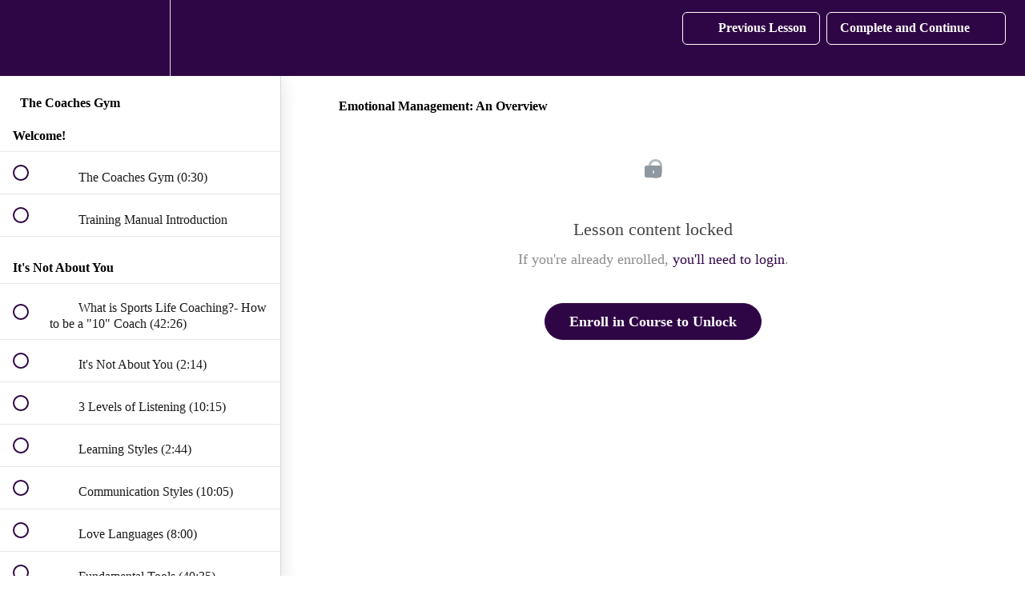

--- FILE ---
content_type: text/html; charset=utf-8
request_url: https://clearning.teachable.com/courses/coaches-in-training/lectures/14458031
body_size: 31181
content:
<!DOCTYPE html>
<html>
  <head>
    <script src="https://releases.transloadit.com/uppy/v4.18.0/uppy.min.js"></script><link rel="stylesheet" href="https://releases.transloadit.com/uppy/v4.18.0/uppy.min.css" />
    <link href='https://static-media.hotmart.com/mCIsQwmveYRWT7tAiijTPGYeaIA=/32x32/https://uploads.teachablecdn.com/attachments/qoee7zmSfqP414TNYzeW_MeQ+Logo.png' rel='icon' type='image/png'>

<link href='https://static-media.hotmart.com/I-YwbuLfYHryJSt1Xe_E5MWBoRk=/72x72/https://uploads.teachablecdn.com/attachments/qoee7zmSfqP414TNYzeW_MeQ+Logo.png' rel='apple-touch-icon' type='image/png'>

<link href='https://static-media.hotmart.com/WW94AxmLrTkSf30SMSrG4YKwIjM=/144x144/https://uploads.teachablecdn.com/attachments/qoee7zmSfqP414TNYzeW_MeQ+Logo.png' rel='apple-touch-icon' type='image/png'>

<link href='https://static-media.hotmart.com/cWFmii6FjG2V7DkwfRczFDAtN6s=/320x345/https://uploads.teachablecdn.com/attachments/3Ay1DvoWQCG1Ejtn4b3S_MeQ+Logo.png' rel='apple-touch-startup-image' type='image/png'>

<link href='https://static-media.hotmart.com/JG5b4uf3yRz4Nms0WbC4IWcPqpU=/640x690/https://uploads.teachablecdn.com/attachments/3Ay1DvoWQCG1Ejtn4b3S_MeQ+Logo.png' rel='apple-touch-startup-image' type='image/png'>

<meta name='apple-mobile-web-app-capable' content='yes' />
<meta charset="UTF-8">
<meta name="csrf-param" content="authenticity_token" />
<meta name="csrf-token" content="hHM-SyBG7QjRp8eaUSn0W1LdxWoXzcdQ4irWtr8SN1QwjDL8qBfcXOoSUcJVI4v93CCwbDVcnpr9eYYf9PATgA" />
<link rel="stylesheet" href="https://fedora.teachablecdn.com/assets/bootstrap-748e653be2be27c8e709ced95eab64a05c870fcc9544b56e33dfe1a9a539317d.css" data-turbolinks-track="true" /><link href="https://teachable-themeable.learning.teachable.com/themecss/production/base.css?_=c56959d8ddeb&amp;brand_course_heading=%23ffffff&amp;brand_heading=%232f0645&amp;brand_homepage_heading=%232F0645&amp;brand_navbar_fixed_text=%23FFFFFF&amp;brand_navbar_text=%23FFFFFF&amp;brand_primary=%232F0645&amp;brand_secondary=%232F0645&amp;brand_text=%23000000&amp;font=Raleway&amp;logged_out_homepage_background_image_overlay=0.0&amp;logged_out_homepage_background_image_url=https%3A%2F%2Fuploads.teachablecdn.com%2Fattachments%2F3Ay1DvoWQCG1Ejtn4b3S_MeQ%2BLogo.png" rel="stylesheet" data-turbolinks-track="true"></link>
<title>Emotional Management: An Overview | MeQ®</title>
<meta name="description" content="&quot;The Coaches Gym&quot; for CHAMP10N Certified Sports Life Coaches. Resources to set you up for success as a &#39;10&#39; Coach.">
<link rel="canonical" href="https://www.meq10.com/courses/603474/lectures/14458031">
<meta property="og:description" content="&quot;The Coaches Gym&quot; for CHAMP10N Certified Sports Life Coaches. Resources to set you up for success as a &#39;10&#39; Coach.">
<meta property="og:image" content="https://uploads.teachablecdn.com/attachments/Sp4ZooocT06AV9celdUl_MeQ+Course+Logos+%282%29.png">
<meta property="og:title" content="Emotional Management: An Overview">
<meta property="og:type" content="website">
<meta property="og:url" content="https://www.meq10.com/courses/603474/lectures/14458031">
<meta name="brand_video_player_color" content="#2f0645">
<meta name="site_title" content="MeQ®">
<style></style>
<script src='//fast.wistia.com/assets/external/E-v1.js'></script>
<script
  src='https://www.recaptcha.net/recaptcha/api.js'
  async
  defer></script>



      <meta name="asset_host" content="https://fedora.teachablecdn.com">
     <script>
  (function () {
    const origCreateElement = Document.prototype.createElement;
    Document.prototype.createElement = function () {
      const el = origCreateElement.apply(this, arguments);
      if (arguments[0].toLowerCase() === "video") {
        const observer = new MutationObserver(() => {
          if (
            el.src &&
            el.src.startsWith("data:video") &&
            el.autoplay &&
            el.style.display === "none"
          ) {
            el.removeAttribute("autoplay");
            el.autoplay = false;
            el.style.display = "none";
            observer.disconnect();
          }
        });
        observer.observe(el, {
          attributes: true,
          attributeFilter: ["src", "autoplay", "style"],
        });
      }
      return el;
    };
  })();
</script>
<script src="https://fedora.teachablecdn.com/packs/student-globals--1463f1f1bdf1bb9a431c.js"></script><script src="https://fedora.teachablecdn.com/packs/student-legacy--38db0977d3748059802d.js"></script><script src="https://fedora.teachablecdn.com/packs/student--e4ea9b8f25228072afe8.js"></script>
<meta id='iris-url' data-iris-url=https://eventable.internal.teachable.com />
<script type="text/javascript">
  window.heap=window.heap||[],heap.load=function(e,t){window.heap.appid=e,window.heap.config=t=t||{};var r=document.createElement("script");r.type="text/javascript",r.async=!0,r.src="https://cdn.heapanalytics.com/js/heap-"+e+".js";var a=document.getElementsByTagName("script")[0];a.parentNode.insertBefore(r,a);for(var n=function(e){return function(){heap.push([e].concat(Array.prototype.slice.call(arguments,0)))}},p=["addEventProperties","addUserProperties","clearEventProperties","identify","resetIdentity","removeEventProperty","setEventProperties","track","unsetEventProperty"],o=0;o<p.length;o++)heap[p[o]]=n(p[o])},heap.load("318805607");
  window.heapShouldTrackUser = true;
</script>


<script type="text/javascript">
  var _user_id = ''; // Set to the user's ID, username, or email address, or '' if not yet known.
  var _session_id = '34b0458a73943c8342a13ba80351f212'; // Set to a unique session ID for the visitor's current browsing session.

  var _sift = window._sift = window._sift || [];
  _sift.push(['_setAccount', '2e541754ec']);
  _sift.push(['_setUserId', _user_id]);
  _sift.push(['_setSessionId', _session_id]);
  _sift.push(['_trackPageview']);

  (function() {
    function ls() {
      var e = document.createElement('script');
      e.src = 'https://cdn.sift.com/s.js';
      document.body.appendChild(e);
    }
    if (window.attachEvent) {
      window.attachEvent('onload', ls);
    } else {
      window.addEventListener('load', ls, false);
    }
  })();
</script>





<!-- Google tag (gtag.js) -->
<script async src="https://www.googletagmanager.com/gtag/js?id=G-SL8LSCXHSV"></script>
<script>
  window.dataLayer = window.dataLayer || [];
  function gtag(){dataLayer.push(arguments);}
  gtag('js', new Date());

  gtag('config', 'G-SL8LSCXHSV', {
    'user_id': '',
    'school_id': '386406',
    'school_domain': 'www.meq10.com'
  });
</script>



<meta http-equiv="X-UA-Compatible" content="IE=edge">
<script type="text/javascript">window.NREUM||(NREUM={});NREUM.info={"beacon":"bam.nr-data.net","errorBeacon":"bam.nr-data.net","licenseKey":"NRBR-08e3a2ada38dc55a529","applicationID":"1065060701","transactionName":"dAxdTUFZXVQEQh0JAFQXRktWRR5LCV9F","queueTime":0,"applicationTime":251,"agent":""}</script>
<script type="text/javascript">(window.NREUM||(NREUM={})).init={privacy:{cookies_enabled:true},ajax:{deny_list:["bam.nr-data.net"]},feature_flags:["soft_nav"],distributed_tracing:{enabled:true}};(window.NREUM||(NREUM={})).loader_config={agentID:"1103368432",accountID:"4102727",trustKey:"27503",xpid:"UAcHU1FRDxABVFdXBwcHUVQA",licenseKey:"NRBR-08e3a2ada38dc55a529",applicationID:"1065060701",browserID:"1103368432"};;/*! For license information please see nr-loader-spa-1.308.0.min.js.LICENSE.txt */
(()=>{var e,t,r={384:(e,t,r)=>{"use strict";r.d(t,{NT:()=>a,US:()=>u,Zm:()=>o,bQ:()=>d,dV:()=>c,pV:()=>l});var n=r(6154),i=r(1863),s=r(1910);const a={beacon:"bam.nr-data.net",errorBeacon:"bam.nr-data.net"};function o(){return n.gm.NREUM||(n.gm.NREUM={}),void 0===n.gm.newrelic&&(n.gm.newrelic=n.gm.NREUM),n.gm.NREUM}function c(){let e=o();return e.o||(e.o={ST:n.gm.setTimeout,SI:n.gm.setImmediate||n.gm.setInterval,CT:n.gm.clearTimeout,XHR:n.gm.XMLHttpRequest,REQ:n.gm.Request,EV:n.gm.Event,PR:n.gm.Promise,MO:n.gm.MutationObserver,FETCH:n.gm.fetch,WS:n.gm.WebSocket},(0,s.i)(...Object.values(e.o))),e}function d(e,t){let r=o();r.initializedAgents??={},t.initializedAt={ms:(0,i.t)(),date:new Date},r.initializedAgents[e]=t}function u(e,t){o()[e]=t}function l(){return function(){let e=o();const t=e.info||{};e.info={beacon:a.beacon,errorBeacon:a.errorBeacon,...t}}(),function(){let e=o();const t=e.init||{};e.init={...t}}(),c(),function(){let e=o();const t=e.loader_config||{};e.loader_config={...t}}(),o()}},782:(e,t,r)=>{"use strict";r.d(t,{T:()=>n});const n=r(860).K7.pageViewTiming},860:(e,t,r)=>{"use strict";r.d(t,{$J:()=>u,K7:()=>c,P3:()=>d,XX:()=>i,Yy:()=>o,df:()=>s,qY:()=>n,v4:()=>a});const n="events",i="jserrors",s="browser/blobs",a="rum",o="browser/logs",c={ajax:"ajax",genericEvents:"generic_events",jserrors:i,logging:"logging",metrics:"metrics",pageAction:"page_action",pageViewEvent:"page_view_event",pageViewTiming:"page_view_timing",sessionReplay:"session_replay",sessionTrace:"session_trace",softNav:"soft_navigations",spa:"spa"},d={[c.pageViewEvent]:1,[c.pageViewTiming]:2,[c.metrics]:3,[c.jserrors]:4,[c.spa]:5,[c.ajax]:6,[c.sessionTrace]:7,[c.softNav]:8,[c.sessionReplay]:9,[c.logging]:10,[c.genericEvents]:11},u={[c.pageViewEvent]:a,[c.pageViewTiming]:n,[c.ajax]:n,[c.spa]:n,[c.softNav]:n,[c.metrics]:i,[c.jserrors]:i,[c.sessionTrace]:s,[c.sessionReplay]:s,[c.logging]:o,[c.genericEvents]:"ins"}},944:(e,t,r)=>{"use strict";r.d(t,{R:()=>i});var n=r(3241);function i(e,t){"function"==typeof console.debug&&(console.debug("New Relic Warning: https://github.com/newrelic/newrelic-browser-agent/blob/main/docs/warning-codes.md#".concat(e),t),(0,n.W)({agentIdentifier:null,drained:null,type:"data",name:"warn",feature:"warn",data:{code:e,secondary:t}}))}},993:(e,t,r)=>{"use strict";r.d(t,{A$:()=>s,ET:()=>a,TZ:()=>o,p_:()=>i});var n=r(860);const i={ERROR:"ERROR",WARN:"WARN",INFO:"INFO",DEBUG:"DEBUG",TRACE:"TRACE"},s={OFF:0,ERROR:1,WARN:2,INFO:3,DEBUG:4,TRACE:5},a="log",o=n.K7.logging},1541:(e,t,r)=>{"use strict";r.d(t,{U:()=>i,f:()=>n});const n={MFE:"MFE",BA:"BA"};function i(e,t){if(2!==t?.harvestEndpointVersion)return{};const r=t.agentRef.runtime.appMetadata.agents[0].entityGuid;return e?{"source.id":e.id,"source.name":e.name,"source.type":e.type,"parent.id":e.parent?.id||r,"parent.type":e.parent?.type||n.BA}:{"entity.guid":r,appId:t.agentRef.info.applicationID}}},1687:(e,t,r)=>{"use strict";r.d(t,{Ak:()=>d,Ze:()=>h,x3:()=>u});var n=r(3241),i=r(7836),s=r(3606),a=r(860),o=r(2646);const c={};function d(e,t){const r={staged:!1,priority:a.P3[t]||0};l(e),c[e].get(t)||c[e].set(t,r)}function u(e,t){e&&c[e]&&(c[e].get(t)&&c[e].delete(t),p(e,t,!1),c[e].size&&f(e))}function l(e){if(!e)throw new Error("agentIdentifier required");c[e]||(c[e]=new Map)}function h(e="",t="feature",r=!1){if(l(e),!e||!c[e].get(t)||r)return p(e,t);c[e].get(t).staged=!0,f(e)}function f(e){const t=Array.from(c[e]);t.every(([e,t])=>t.staged)&&(t.sort((e,t)=>e[1].priority-t[1].priority),t.forEach(([t])=>{c[e].delete(t),p(e,t)}))}function p(e,t,r=!0){const a=e?i.ee.get(e):i.ee,c=s.i.handlers;if(!a.aborted&&a.backlog&&c){if((0,n.W)({agentIdentifier:e,type:"lifecycle",name:"drain",feature:t}),r){const e=a.backlog[t],r=c[t];if(r){for(let t=0;e&&t<e.length;++t)g(e[t],r);Object.entries(r).forEach(([e,t])=>{Object.values(t||{}).forEach(t=>{t[0]?.on&&t[0]?.context()instanceof o.y&&t[0].on(e,t[1])})})}}a.isolatedBacklog||delete c[t],a.backlog[t]=null,a.emit("drain-"+t,[])}}function g(e,t){var r=e[1];Object.values(t[r]||{}).forEach(t=>{var r=e[0];if(t[0]===r){var n=t[1],i=e[3],s=e[2];n.apply(i,s)}})}},1738:(e,t,r)=>{"use strict";r.d(t,{U:()=>f,Y:()=>h});var n=r(3241),i=r(9908),s=r(1863),a=r(944),o=r(5701),c=r(3969),d=r(8362),u=r(860),l=r(4261);function h(e,t,r,s){const h=s||r;!h||h[e]&&h[e]!==d.d.prototype[e]||(h[e]=function(){(0,i.p)(c.xV,["API/"+e+"/called"],void 0,u.K7.metrics,r.ee),(0,n.W)({agentIdentifier:r.agentIdentifier,drained:!!o.B?.[r.agentIdentifier],type:"data",name:"api",feature:l.Pl+e,data:{}});try{return t.apply(this,arguments)}catch(e){(0,a.R)(23,e)}})}function f(e,t,r,n,a){const o=e.info;null===r?delete o.jsAttributes[t]:o.jsAttributes[t]=r,(a||null===r)&&(0,i.p)(l.Pl+n,[(0,s.t)(),t,r],void 0,"session",e.ee)}},1741:(e,t,r)=>{"use strict";r.d(t,{W:()=>s});var n=r(944),i=r(4261);class s{#e(e,...t){if(this[e]!==s.prototype[e])return this[e](...t);(0,n.R)(35,e)}addPageAction(e,t){return this.#e(i.hG,e,t)}register(e){return this.#e(i.eY,e)}recordCustomEvent(e,t){return this.#e(i.fF,e,t)}setPageViewName(e,t){return this.#e(i.Fw,e,t)}setCustomAttribute(e,t,r){return this.#e(i.cD,e,t,r)}noticeError(e,t){return this.#e(i.o5,e,t)}setUserId(e,t=!1){return this.#e(i.Dl,e,t)}setApplicationVersion(e){return this.#e(i.nb,e)}setErrorHandler(e){return this.#e(i.bt,e)}addRelease(e,t){return this.#e(i.k6,e,t)}log(e,t){return this.#e(i.$9,e,t)}start(){return this.#e(i.d3)}finished(e){return this.#e(i.BL,e)}recordReplay(){return this.#e(i.CH)}pauseReplay(){return this.#e(i.Tb)}addToTrace(e){return this.#e(i.U2,e)}setCurrentRouteName(e){return this.#e(i.PA,e)}interaction(e){return this.#e(i.dT,e)}wrapLogger(e,t,r){return this.#e(i.Wb,e,t,r)}measure(e,t){return this.#e(i.V1,e,t)}consent(e){return this.#e(i.Pv,e)}}},1863:(e,t,r)=>{"use strict";function n(){return Math.floor(performance.now())}r.d(t,{t:()=>n})},1910:(e,t,r)=>{"use strict";r.d(t,{i:()=>s});var n=r(944);const i=new Map;function s(...e){return e.every(e=>{if(i.has(e))return i.get(e);const t="function"==typeof e?e.toString():"",r=t.includes("[native code]"),s=t.includes("nrWrapper");return r||s||(0,n.R)(64,e?.name||t),i.set(e,r),r})}},2555:(e,t,r)=>{"use strict";r.d(t,{D:()=>o,f:()=>a});var n=r(384),i=r(8122);const s={beacon:n.NT.beacon,errorBeacon:n.NT.errorBeacon,licenseKey:void 0,applicationID:void 0,sa:void 0,queueTime:void 0,applicationTime:void 0,ttGuid:void 0,user:void 0,account:void 0,product:void 0,extra:void 0,jsAttributes:{},userAttributes:void 0,atts:void 0,transactionName:void 0,tNamePlain:void 0};function a(e){try{return!!e.licenseKey&&!!e.errorBeacon&&!!e.applicationID}catch(e){return!1}}const o=e=>(0,i.a)(e,s)},2614:(e,t,r)=>{"use strict";r.d(t,{BB:()=>a,H3:()=>n,g:()=>d,iL:()=>c,tS:()=>o,uh:()=>i,wk:()=>s});const n="NRBA",i="SESSION",s=144e5,a=18e5,o={STARTED:"session-started",PAUSE:"session-pause",RESET:"session-reset",RESUME:"session-resume",UPDATE:"session-update"},c={SAME_TAB:"same-tab",CROSS_TAB:"cross-tab"},d={OFF:0,FULL:1,ERROR:2}},2646:(e,t,r)=>{"use strict";r.d(t,{y:()=>n});class n{constructor(e){this.contextId=e}}},2843:(e,t,r)=>{"use strict";r.d(t,{G:()=>s,u:()=>i});var n=r(3878);function i(e,t=!1,r,i){(0,n.DD)("visibilitychange",function(){if(t)return void("hidden"===document.visibilityState&&e());e(document.visibilityState)},r,i)}function s(e,t,r){(0,n.sp)("pagehide",e,t,r)}},3241:(e,t,r)=>{"use strict";r.d(t,{W:()=>s});var n=r(6154);const i="newrelic";function s(e={}){try{n.gm.dispatchEvent(new CustomEvent(i,{detail:e}))}catch(e){}}},3304:(e,t,r)=>{"use strict";r.d(t,{A:()=>s});var n=r(7836);const i=()=>{const e=new WeakSet;return(t,r)=>{if("object"==typeof r&&null!==r){if(e.has(r))return;e.add(r)}return r}};function s(e){try{return JSON.stringify(e,i())??""}catch(e){try{n.ee.emit("internal-error",[e])}catch(e){}return""}}},3333:(e,t,r)=>{"use strict";r.d(t,{$v:()=>u,TZ:()=>n,Xh:()=>c,Zp:()=>i,kd:()=>d,mq:()=>o,nf:()=>a,qN:()=>s});const n=r(860).K7.genericEvents,i=["auxclick","click","copy","keydown","paste","scrollend"],s=["focus","blur"],a=4,o=1e3,c=2e3,d=["PageAction","UserAction","BrowserPerformance"],u={RESOURCES:"experimental.resources",REGISTER:"register"}},3434:(e,t,r)=>{"use strict";r.d(t,{Jt:()=>s,YM:()=>d});var n=r(7836),i=r(5607);const s="nr@original:".concat(i.W),a=50;var o=Object.prototype.hasOwnProperty,c=!1;function d(e,t){return e||(e=n.ee),r.inPlace=function(e,t,n,i,s){n||(n="");const a="-"===n.charAt(0);for(let o=0;o<t.length;o++){const c=t[o],d=e[c];l(d)||(e[c]=r(d,a?c+n:n,i,c,s))}},r.flag=s,r;function r(t,r,n,c,d){return l(t)?t:(r||(r=""),nrWrapper[s]=t,function(e,t,r){if(Object.defineProperty&&Object.keys)try{return Object.keys(e).forEach(function(r){Object.defineProperty(t,r,{get:function(){return e[r]},set:function(t){return e[r]=t,t}})}),t}catch(e){u([e],r)}for(var n in e)o.call(e,n)&&(t[n]=e[n])}(t,nrWrapper,e),nrWrapper);function nrWrapper(){var s,o,l,h;let f;try{o=this,s=[...arguments],l="function"==typeof n?n(s,o):n||{}}catch(t){u([t,"",[s,o,c],l],e)}i(r+"start",[s,o,c],l,d);const p=performance.now();let g;try{return h=t.apply(o,s),g=performance.now(),h}catch(e){throw g=performance.now(),i(r+"err",[s,o,e],l,d),f=e,f}finally{const e=g-p,t={start:p,end:g,duration:e,isLongTask:e>=a,methodName:c,thrownError:f};t.isLongTask&&i("long-task",[t,o],l,d),i(r+"end",[s,o,h],l,d)}}}function i(r,n,i,s){if(!c||t){var a=c;c=!0;try{e.emit(r,n,i,t,s)}catch(t){u([t,r,n,i],e)}c=a}}}function u(e,t){t||(t=n.ee);try{t.emit("internal-error",e)}catch(e){}}function l(e){return!(e&&"function"==typeof e&&e.apply&&!e[s])}},3606:(e,t,r)=>{"use strict";r.d(t,{i:()=>s});var n=r(9908);s.on=a;var i=s.handlers={};function s(e,t,r,s){a(s||n.d,i,e,t,r)}function a(e,t,r,i,s){s||(s="feature"),e||(e=n.d);var a=t[s]=t[s]||{};(a[r]=a[r]||[]).push([e,i])}},3738:(e,t,r)=>{"use strict";r.d(t,{He:()=>i,Kp:()=>o,Lc:()=>d,Rz:()=>u,TZ:()=>n,bD:()=>s,d3:()=>a,jx:()=>l,sl:()=>h,uP:()=>c});const n=r(860).K7.sessionTrace,i="bstResource",s="resource",a="-start",o="-end",c="fn"+a,d="fn"+o,u="pushState",l=1e3,h=3e4},3785:(e,t,r)=>{"use strict";r.d(t,{R:()=>c,b:()=>d});var n=r(9908),i=r(1863),s=r(860),a=r(3969),o=r(993);function c(e,t,r={},c=o.p_.INFO,d=!0,u,l=(0,i.t)()){(0,n.p)(a.xV,["API/logging/".concat(c.toLowerCase(),"/called")],void 0,s.K7.metrics,e),(0,n.p)(o.ET,[l,t,r,c,d,u],void 0,s.K7.logging,e)}function d(e){return"string"==typeof e&&Object.values(o.p_).some(t=>t===e.toUpperCase().trim())}},3878:(e,t,r)=>{"use strict";function n(e,t){return{capture:e,passive:!1,signal:t}}function i(e,t,r=!1,i){window.addEventListener(e,t,n(r,i))}function s(e,t,r=!1,i){document.addEventListener(e,t,n(r,i))}r.d(t,{DD:()=>s,jT:()=>n,sp:()=>i})},3962:(e,t,r)=>{"use strict";r.d(t,{AM:()=>a,O2:()=>l,OV:()=>s,Qu:()=>h,TZ:()=>c,ih:()=>f,pP:()=>o,t1:()=>u,tC:()=>i,wD:()=>d});var n=r(860);const i=["click","keydown","submit"],s="popstate",a="api",o="initialPageLoad",c=n.K7.softNav,d=5e3,u=500,l={INITIAL_PAGE_LOAD:"",ROUTE_CHANGE:1,UNSPECIFIED:2},h={INTERACTION:1,AJAX:2,CUSTOM_END:3,CUSTOM_TRACER:4},f={IP:"in progress",PF:"pending finish",FIN:"finished",CAN:"cancelled"}},3969:(e,t,r)=>{"use strict";r.d(t,{TZ:()=>n,XG:()=>o,rs:()=>i,xV:()=>a,z_:()=>s});const n=r(860).K7.metrics,i="sm",s="cm",a="storeSupportabilityMetrics",o="storeEventMetrics"},4234:(e,t,r)=>{"use strict";r.d(t,{W:()=>s});var n=r(7836),i=r(1687);class s{constructor(e,t){this.agentIdentifier=e,this.ee=n.ee.get(e),this.featureName=t,this.blocked=!1}deregisterDrain(){(0,i.x3)(this.agentIdentifier,this.featureName)}}},4261:(e,t,r)=>{"use strict";r.d(t,{$9:()=>u,BL:()=>c,CH:()=>p,Dl:()=>R,Fw:()=>w,PA:()=>v,Pl:()=>n,Pv:()=>A,Tb:()=>h,U2:()=>a,V1:()=>E,Wb:()=>T,bt:()=>y,cD:()=>b,d3:()=>x,dT:()=>d,eY:()=>g,fF:()=>f,hG:()=>s,hw:()=>i,k6:()=>o,nb:()=>m,o5:()=>l});const n="api-",i=n+"ixn-",s="addPageAction",a="addToTrace",o="addRelease",c="finished",d="interaction",u="log",l="noticeError",h="pauseReplay",f="recordCustomEvent",p="recordReplay",g="register",m="setApplicationVersion",v="setCurrentRouteName",b="setCustomAttribute",y="setErrorHandler",w="setPageViewName",R="setUserId",x="start",T="wrapLogger",E="measure",A="consent"},5205:(e,t,r)=>{"use strict";r.d(t,{j:()=>S});var n=r(384),i=r(1741);var s=r(2555),a=r(3333);const o=e=>{if(!e||"string"!=typeof e)return!1;try{document.createDocumentFragment().querySelector(e)}catch{return!1}return!0};var c=r(2614),d=r(944),u=r(8122);const l="[data-nr-mask]",h=e=>(0,u.a)(e,(()=>{const e={feature_flags:[],experimental:{allow_registered_children:!1,resources:!1},mask_selector:"*",block_selector:"[data-nr-block]",mask_input_options:{color:!1,date:!1,"datetime-local":!1,email:!1,month:!1,number:!1,range:!1,search:!1,tel:!1,text:!1,time:!1,url:!1,week:!1,textarea:!1,select:!1,password:!0}};return{ajax:{deny_list:void 0,block_internal:!0,enabled:!0,autoStart:!0},api:{get allow_registered_children(){return e.feature_flags.includes(a.$v.REGISTER)||e.experimental.allow_registered_children},set allow_registered_children(t){e.experimental.allow_registered_children=t},duplicate_registered_data:!1},browser_consent_mode:{enabled:!1},distributed_tracing:{enabled:void 0,exclude_newrelic_header:void 0,cors_use_newrelic_header:void 0,cors_use_tracecontext_headers:void 0,allowed_origins:void 0},get feature_flags(){return e.feature_flags},set feature_flags(t){e.feature_flags=t},generic_events:{enabled:!0,autoStart:!0},harvest:{interval:30},jserrors:{enabled:!0,autoStart:!0},logging:{enabled:!0,autoStart:!0},metrics:{enabled:!0,autoStart:!0},obfuscate:void 0,page_action:{enabled:!0},page_view_event:{enabled:!0,autoStart:!0},page_view_timing:{enabled:!0,autoStart:!0},performance:{capture_marks:!1,capture_measures:!1,capture_detail:!0,resources:{get enabled(){return e.feature_flags.includes(a.$v.RESOURCES)||e.experimental.resources},set enabled(t){e.experimental.resources=t},asset_types:[],first_party_domains:[],ignore_newrelic:!0}},privacy:{cookies_enabled:!0},proxy:{assets:void 0,beacon:void 0},session:{expiresMs:c.wk,inactiveMs:c.BB},session_replay:{autoStart:!0,enabled:!1,preload:!1,sampling_rate:10,error_sampling_rate:100,collect_fonts:!1,inline_images:!1,fix_stylesheets:!0,mask_all_inputs:!0,get mask_text_selector(){return e.mask_selector},set mask_text_selector(t){o(t)?e.mask_selector="".concat(t,",").concat(l):""===t||null===t?e.mask_selector=l:(0,d.R)(5,t)},get block_class(){return"nr-block"},get ignore_class(){return"nr-ignore"},get mask_text_class(){return"nr-mask"},get block_selector(){return e.block_selector},set block_selector(t){o(t)?e.block_selector+=",".concat(t):""!==t&&(0,d.R)(6,t)},get mask_input_options(){return e.mask_input_options},set mask_input_options(t){t&&"object"==typeof t?e.mask_input_options={...t,password:!0}:(0,d.R)(7,t)}},session_trace:{enabled:!0,autoStart:!0},soft_navigations:{enabled:!0,autoStart:!0},spa:{enabled:!0,autoStart:!0},ssl:void 0,user_actions:{enabled:!0,elementAttributes:["id","className","tagName","type"]}}})());var f=r(6154),p=r(9324);let g=0;const m={buildEnv:p.F3,distMethod:p.Xs,version:p.xv,originTime:f.WN},v={consented:!1},b={appMetadata:{},get consented(){return this.session?.state?.consent||v.consented},set consented(e){v.consented=e},customTransaction:void 0,denyList:void 0,disabled:!1,harvester:void 0,isolatedBacklog:!1,isRecording:!1,loaderType:void 0,maxBytes:3e4,obfuscator:void 0,onerror:void 0,ptid:void 0,releaseIds:{},session:void 0,timeKeeper:void 0,registeredEntities:[],jsAttributesMetadata:{bytes:0},get harvestCount(){return++g}},y=e=>{const t=(0,u.a)(e,b),r=Object.keys(m).reduce((e,t)=>(e[t]={value:m[t],writable:!1,configurable:!0,enumerable:!0},e),{});return Object.defineProperties(t,r)};var w=r(5701);const R=e=>{const t=e.startsWith("http");e+="/",r.p=t?e:"https://"+e};var x=r(7836),T=r(3241);const E={accountID:void 0,trustKey:void 0,agentID:void 0,licenseKey:void 0,applicationID:void 0,xpid:void 0},A=e=>(0,u.a)(e,E),_=new Set;function S(e,t={},r,a){let{init:o,info:c,loader_config:d,runtime:u={},exposed:l=!0}=t;if(!c){const e=(0,n.pV)();o=e.init,c=e.info,d=e.loader_config}e.init=h(o||{}),e.loader_config=A(d||{}),c.jsAttributes??={},f.bv&&(c.jsAttributes.isWorker=!0),e.info=(0,s.D)(c);const p=e.init,g=[c.beacon,c.errorBeacon];_.has(e.agentIdentifier)||(p.proxy.assets&&(R(p.proxy.assets),g.push(p.proxy.assets)),p.proxy.beacon&&g.push(p.proxy.beacon),e.beacons=[...g],function(e){const t=(0,n.pV)();Object.getOwnPropertyNames(i.W.prototype).forEach(r=>{const n=i.W.prototype[r];if("function"!=typeof n||"constructor"===n)return;let s=t[r];e[r]&&!1!==e.exposed&&"micro-agent"!==e.runtime?.loaderType&&(t[r]=(...t)=>{const n=e[r](...t);return s?s(...t):n})})}(e),(0,n.US)("activatedFeatures",w.B)),u.denyList=[...p.ajax.deny_list||[],...p.ajax.block_internal?g:[]],u.ptid=e.agentIdentifier,u.loaderType=r,e.runtime=y(u),_.has(e.agentIdentifier)||(e.ee=x.ee.get(e.agentIdentifier),e.exposed=l,(0,T.W)({agentIdentifier:e.agentIdentifier,drained:!!w.B?.[e.agentIdentifier],type:"lifecycle",name:"initialize",feature:void 0,data:e.config})),_.add(e.agentIdentifier)}},5270:(e,t,r)=>{"use strict";r.d(t,{Aw:()=>a,SR:()=>s,rF:()=>o});var n=r(384),i=r(7767);function s(e){return!!(0,n.dV)().o.MO&&(0,i.V)(e)&&!0===e?.session_trace.enabled}function a(e){return!0===e?.session_replay.preload&&s(e)}function o(e,t){try{if("string"==typeof t?.type){if("password"===t.type.toLowerCase())return"*".repeat(e?.length||0);if(void 0!==t?.dataset?.nrUnmask||t?.classList?.contains("nr-unmask"))return e}}catch(e){}return"string"==typeof e?e.replace(/[\S]/g,"*"):"*".repeat(e?.length||0)}},5289:(e,t,r)=>{"use strict";r.d(t,{GG:()=>a,Qr:()=>c,sB:()=>o});var n=r(3878),i=r(6389);function s(){return"undefined"==typeof document||"complete"===document.readyState}function a(e,t){if(s())return e();const r=(0,i.J)(e),a=setInterval(()=>{s()&&(clearInterval(a),r())},500);(0,n.sp)("load",r,t)}function o(e){if(s())return e();(0,n.DD)("DOMContentLoaded",e)}function c(e){if(s())return e();(0,n.sp)("popstate",e)}},5607:(e,t,r)=>{"use strict";r.d(t,{W:()=>n});const n=(0,r(9566).bz)()},5701:(e,t,r)=>{"use strict";r.d(t,{B:()=>s,t:()=>a});var n=r(3241);const i=new Set,s={};function a(e,t){const r=t.agentIdentifier;s[r]??={},e&&"object"==typeof e&&(i.has(r)||(t.ee.emit("rumresp",[e]),s[r]=e,i.add(r),(0,n.W)({agentIdentifier:r,loaded:!0,drained:!0,type:"lifecycle",name:"load",feature:void 0,data:e})))}},6154:(e,t,r)=>{"use strict";r.d(t,{OF:()=>d,RI:()=>i,WN:()=>h,bv:()=>s,eN:()=>f,gm:()=>a,lR:()=>l,m:()=>c,mw:()=>o,sb:()=>u});var n=r(1863);const i="undefined"!=typeof window&&!!window.document,s="undefined"!=typeof WorkerGlobalScope&&("undefined"!=typeof self&&self instanceof WorkerGlobalScope&&self.navigator instanceof WorkerNavigator||"undefined"!=typeof globalThis&&globalThis instanceof WorkerGlobalScope&&globalThis.navigator instanceof WorkerNavigator),a=i?window:"undefined"!=typeof WorkerGlobalScope&&("undefined"!=typeof self&&self instanceof WorkerGlobalScope&&self||"undefined"!=typeof globalThis&&globalThis instanceof WorkerGlobalScope&&globalThis),o=Boolean("hidden"===a?.document?.visibilityState),c=""+a?.location,d=/iPad|iPhone|iPod/.test(a.navigator?.userAgent),u=d&&"undefined"==typeof SharedWorker,l=(()=>{const e=a.navigator?.userAgent?.match(/Firefox[/\s](\d+\.\d+)/);return Array.isArray(e)&&e.length>=2?+e[1]:0})(),h=Date.now()-(0,n.t)(),f=()=>"undefined"!=typeof PerformanceNavigationTiming&&a?.performance?.getEntriesByType("navigation")?.[0]?.responseStart},6344:(e,t,r)=>{"use strict";r.d(t,{BB:()=>u,Qb:()=>l,TZ:()=>i,Ug:()=>a,Vh:()=>s,_s:()=>o,bc:()=>d,yP:()=>c});var n=r(2614);const i=r(860).K7.sessionReplay,s="errorDuringReplay",a=.12,o={DomContentLoaded:0,Load:1,FullSnapshot:2,IncrementalSnapshot:3,Meta:4,Custom:5},c={[n.g.ERROR]:15e3,[n.g.FULL]:3e5,[n.g.OFF]:0},d={RESET:{message:"Session was reset",sm:"Reset"},IMPORT:{message:"Recorder failed to import",sm:"Import"},TOO_MANY:{message:"429: Too Many Requests",sm:"Too-Many"},TOO_BIG:{message:"Payload was too large",sm:"Too-Big"},CROSS_TAB:{message:"Session Entity was set to OFF on another tab",sm:"Cross-Tab"},ENTITLEMENTS:{message:"Session Replay is not allowed and will not be started",sm:"Entitlement"}},u=5e3,l={API:"api",RESUME:"resume",SWITCH_TO_FULL:"switchToFull",INITIALIZE:"initialize",PRELOAD:"preload"}},6389:(e,t,r)=>{"use strict";function n(e,t=500,r={}){const n=r?.leading||!1;let i;return(...r)=>{n&&void 0===i&&(e.apply(this,r),i=setTimeout(()=>{i=clearTimeout(i)},t)),n||(clearTimeout(i),i=setTimeout(()=>{e.apply(this,r)},t))}}function i(e){let t=!1;return(...r)=>{t||(t=!0,e.apply(this,r))}}r.d(t,{J:()=>i,s:()=>n})},6630:(e,t,r)=>{"use strict";r.d(t,{T:()=>n});const n=r(860).K7.pageViewEvent},6774:(e,t,r)=>{"use strict";r.d(t,{T:()=>n});const n=r(860).K7.jserrors},7295:(e,t,r)=>{"use strict";r.d(t,{Xv:()=>a,gX:()=>i,iW:()=>s});var n=[];function i(e){if(!e||s(e))return!1;if(0===n.length)return!0;if("*"===n[0].hostname)return!1;for(var t=0;t<n.length;t++){var r=n[t];if(r.hostname.test(e.hostname)&&r.pathname.test(e.pathname))return!1}return!0}function s(e){return void 0===e.hostname}function a(e){if(n=[],e&&e.length)for(var t=0;t<e.length;t++){let r=e[t];if(!r)continue;if("*"===r)return void(n=[{hostname:"*"}]);0===r.indexOf("http://")?r=r.substring(7):0===r.indexOf("https://")&&(r=r.substring(8));const i=r.indexOf("/");let s,a;i>0?(s=r.substring(0,i),a=r.substring(i)):(s=r,a="*");let[c]=s.split(":");n.push({hostname:o(c),pathname:o(a,!0)})}}function o(e,t=!1){const r=e.replace(/[.+?^${}()|[\]\\]/g,e=>"\\"+e).replace(/\*/g,".*?");return new RegExp((t?"^":"")+r+"$")}},7485:(e,t,r)=>{"use strict";r.d(t,{D:()=>i});var n=r(6154);function i(e){if(0===(e||"").indexOf("data:"))return{protocol:"data"};try{const t=new URL(e,location.href),r={port:t.port,hostname:t.hostname,pathname:t.pathname,search:t.search,protocol:t.protocol.slice(0,t.protocol.indexOf(":")),sameOrigin:t.protocol===n.gm?.location?.protocol&&t.host===n.gm?.location?.host};return r.port&&""!==r.port||("http:"===t.protocol&&(r.port="80"),"https:"===t.protocol&&(r.port="443")),r.pathname&&""!==r.pathname?r.pathname.startsWith("/")||(r.pathname="/".concat(r.pathname)):r.pathname="/",r}catch(e){return{}}}},7699:(e,t,r)=>{"use strict";r.d(t,{It:()=>s,KC:()=>o,No:()=>i,qh:()=>a});var n=r(860);const i=16e3,s=1e6,a="SESSION_ERROR",o={[n.K7.logging]:!0,[n.K7.genericEvents]:!1,[n.K7.jserrors]:!1,[n.K7.ajax]:!1}},7767:(e,t,r)=>{"use strict";r.d(t,{V:()=>i});var n=r(6154);const i=e=>n.RI&&!0===e?.privacy.cookies_enabled},7836:(e,t,r)=>{"use strict";r.d(t,{P:()=>o,ee:()=>c});var n=r(384),i=r(8990),s=r(2646),a=r(5607);const o="nr@context:".concat(a.W),c=function e(t,r){var n={},a={},u={},l=!1;try{l=16===r.length&&d.initializedAgents?.[r]?.runtime.isolatedBacklog}catch(e){}var h={on:p,addEventListener:p,removeEventListener:function(e,t){var r=n[e];if(!r)return;for(var i=0;i<r.length;i++)r[i]===t&&r.splice(i,1)},emit:function(e,r,n,i,s){!1!==s&&(s=!0);if(c.aborted&&!i)return;t&&s&&t.emit(e,r,n);var o=f(n);g(e).forEach(e=>{e.apply(o,r)});var d=v()[a[e]];d&&d.push([h,e,r,o]);return o},get:m,listeners:g,context:f,buffer:function(e,t){const r=v();if(t=t||"feature",h.aborted)return;Object.entries(e||{}).forEach(([e,n])=>{a[n]=t,t in r||(r[t]=[])})},abort:function(){h._aborted=!0,Object.keys(h.backlog).forEach(e=>{delete h.backlog[e]})},isBuffering:function(e){return!!v()[a[e]]},debugId:r,backlog:l?{}:t&&"object"==typeof t.backlog?t.backlog:{},isolatedBacklog:l};return Object.defineProperty(h,"aborted",{get:()=>{let e=h._aborted||!1;return e||(t&&(e=t.aborted),e)}}),h;function f(e){return e&&e instanceof s.y?e:e?(0,i.I)(e,o,()=>new s.y(o)):new s.y(o)}function p(e,t){n[e]=g(e).concat(t)}function g(e){return n[e]||[]}function m(t){return u[t]=u[t]||e(h,t)}function v(){return h.backlog}}(void 0,"globalEE"),d=(0,n.Zm)();d.ee||(d.ee=c)},8122:(e,t,r)=>{"use strict";r.d(t,{a:()=>i});var n=r(944);function i(e,t){try{if(!e||"object"!=typeof e)return(0,n.R)(3);if(!t||"object"!=typeof t)return(0,n.R)(4);const r=Object.create(Object.getPrototypeOf(t),Object.getOwnPropertyDescriptors(t)),s=0===Object.keys(r).length?e:r;for(let a in s)if(void 0!==e[a])try{if(null===e[a]){r[a]=null;continue}Array.isArray(e[a])&&Array.isArray(t[a])?r[a]=Array.from(new Set([...e[a],...t[a]])):"object"==typeof e[a]&&"object"==typeof t[a]?r[a]=i(e[a],t[a]):r[a]=e[a]}catch(e){r[a]||(0,n.R)(1,e)}return r}catch(e){(0,n.R)(2,e)}}},8139:(e,t,r)=>{"use strict";r.d(t,{u:()=>h});var n=r(7836),i=r(3434),s=r(8990),a=r(6154);const o={},c=a.gm.XMLHttpRequest,d="addEventListener",u="removeEventListener",l="nr@wrapped:".concat(n.P);function h(e){var t=function(e){return(e||n.ee).get("events")}(e);if(o[t.debugId]++)return t;o[t.debugId]=1;var r=(0,i.YM)(t,!0);function h(e){r.inPlace(e,[d,u],"-",p)}function p(e,t){return e[1]}return"getPrototypeOf"in Object&&(a.RI&&f(document,h),c&&f(c.prototype,h),f(a.gm,h)),t.on(d+"-start",function(e,t){var n=e[1];if(null!==n&&("function"==typeof n||"object"==typeof n)&&"newrelic"!==e[0]){var i=(0,s.I)(n,l,function(){var e={object:function(){if("function"!=typeof n.handleEvent)return;return n.handleEvent.apply(n,arguments)},function:n}[typeof n];return e?r(e,"fn-",null,e.name||"anonymous"):n});this.wrapped=e[1]=i}}),t.on(u+"-start",function(e){e[1]=this.wrapped||e[1]}),t}function f(e,t,...r){let n=e;for(;"object"==typeof n&&!Object.prototype.hasOwnProperty.call(n,d);)n=Object.getPrototypeOf(n);n&&t(n,...r)}},8362:(e,t,r)=>{"use strict";r.d(t,{d:()=>s});var n=r(9566),i=r(1741);class s extends i.W{agentIdentifier=(0,n.LA)(16)}},8374:(e,t,r)=>{r.nc=(()=>{try{return document?.currentScript?.nonce}catch(e){}return""})()},8990:(e,t,r)=>{"use strict";r.d(t,{I:()=>i});var n=Object.prototype.hasOwnProperty;function i(e,t,r){if(n.call(e,t))return e[t];var i=r();if(Object.defineProperty&&Object.keys)try{return Object.defineProperty(e,t,{value:i,writable:!0,enumerable:!1}),i}catch(e){}return e[t]=i,i}},9119:(e,t,r)=>{"use strict";r.d(t,{L:()=>s});var n=/([^?#]*)[^#]*(#[^?]*|$).*/,i=/([^?#]*)().*/;function s(e,t){return e?e.replace(t?n:i,"$1$2"):e}},9300:(e,t,r)=>{"use strict";r.d(t,{T:()=>n});const n=r(860).K7.ajax},9324:(e,t,r)=>{"use strict";r.d(t,{AJ:()=>a,F3:()=>i,Xs:()=>s,Yq:()=>o,xv:()=>n});const n="1.308.0",i="PROD",s="CDN",a="@newrelic/rrweb",o="1.0.1"},9566:(e,t,r)=>{"use strict";r.d(t,{LA:()=>o,ZF:()=>c,bz:()=>a,el:()=>d});var n=r(6154);const i="xxxxxxxx-xxxx-4xxx-yxxx-xxxxxxxxxxxx";function s(e,t){return e?15&e[t]:16*Math.random()|0}function a(){const e=n.gm?.crypto||n.gm?.msCrypto;let t,r=0;return e&&e.getRandomValues&&(t=e.getRandomValues(new Uint8Array(30))),i.split("").map(e=>"x"===e?s(t,r++).toString(16):"y"===e?(3&s()|8).toString(16):e).join("")}function o(e){const t=n.gm?.crypto||n.gm?.msCrypto;let r,i=0;t&&t.getRandomValues&&(r=t.getRandomValues(new Uint8Array(e)));const a=[];for(var o=0;o<e;o++)a.push(s(r,i++).toString(16));return a.join("")}function c(){return o(16)}function d(){return o(32)}},9908:(e,t,r)=>{"use strict";r.d(t,{d:()=>n,p:()=>i});var n=r(7836).ee.get("handle");function i(e,t,r,i,s){s?(s.buffer([e],i),s.emit(e,t,r)):(n.buffer([e],i),n.emit(e,t,r))}}},n={};function i(e){var t=n[e];if(void 0!==t)return t.exports;var s=n[e]={exports:{}};return r[e](s,s.exports,i),s.exports}i.m=r,i.d=(e,t)=>{for(var r in t)i.o(t,r)&&!i.o(e,r)&&Object.defineProperty(e,r,{enumerable:!0,get:t[r]})},i.f={},i.e=e=>Promise.all(Object.keys(i.f).reduce((t,r)=>(i.f[r](e,t),t),[])),i.u=e=>({212:"nr-spa-compressor",249:"nr-spa-recorder",478:"nr-spa"}[e]+"-1.308.0.min.js"),i.o=(e,t)=>Object.prototype.hasOwnProperty.call(e,t),e={},t="NRBA-1.308.0.PROD:",i.l=(r,n,s,a)=>{if(e[r])e[r].push(n);else{var o,c;if(void 0!==s)for(var d=document.getElementsByTagName("script"),u=0;u<d.length;u++){var l=d[u];if(l.getAttribute("src")==r||l.getAttribute("data-webpack")==t+s){o=l;break}}if(!o){c=!0;var h={478:"sha512-RSfSVnmHk59T/uIPbdSE0LPeqcEdF4/+XhfJdBuccH5rYMOEZDhFdtnh6X6nJk7hGpzHd9Ujhsy7lZEz/ORYCQ==",249:"sha512-ehJXhmntm85NSqW4MkhfQqmeKFulra3klDyY0OPDUE+sQ3GokHlPh1pmAzuNy//3j4ac6lzIbmXLvGQBMYmrkg==",212:"sha512-B9h4CR46ndKRgMBcK+j67uSR2RCnJfGefU+A7FrgR/k42ovXy5x/MAVFiSvFxuVeEk/pNLgvYGMp1cBSK/G6Fg=="};(o=document.createElement("script")).charset="utf-8",i.nc&&o.setAttribute("nonce",i.nc),o.setAttribute("data-webpack",t+s),o.src=r,0!==o.src.indexOf(window.location.origin+"/")&&(o.crossOrigin="anonymous"),h[a]&&(o.integrity=h[a])}e[r]=[n];var f=(t,n)=>{o.onerror=o.onload=null,clearTimeout(p);var i=e[r];if(delete e[r],o.parentNode&&o.parentNode.removeChild(o),i&&i.forEach(e=>e(n)),t)return t(n)},p=setTimeout(f.bind(null,void 0,{type:"timeout",target:o}),12e4);o.onerror=f.bind(null,o.onerror),o.onload=f.bind(null,o.onload),c&&document.head.appendChild(o)}},i.r=e=>{"undefined"!=typeof Symbol&&Symbol.toStringTag&&Object.defineProperty(e,Symbol.toStringTag,{value:"Module"}),Object.defineProperty(e,"__esModule",{value:!0})},i.p="https://js-agent.newrelic.com/",(()=>{var e={38:0,788:0};i.f.j=(t,r)=>{var n=i.o(e,t)?e[t]:void 0;if(0!==n)if(n)r.push(n[2]);else{var s=new Promise((r,i)=>n=e[t]=[r,i]);r.push(n[2]=s);var a=i.p+i.u(t),o=new Error;i.l(a,r=>{if(i.o(e,t)&&(0!==(n=e[t])&&(e[t]=void 0),n)){var s=r&&("load"===r.type?"missing":r.type),a=r&&r.target&&r.target.src;o.message="Loading chunk "+t+" failed: ("+s+": "+a+")",o.name="ChunkLoadError",o.type=s,o.request=a,n[1](o)}},"chunk-"+t,t)}};var t=(t,r)=>{var n,s,[a,o,c]=r,d=0;if(a.some(t=>0!==e[t])){for(n in o)i.o(o,n)&&(i.m[n]=o[n]);if(c)c(i)}for(t&&t(r);d<a.length;d++)s=a[d],i.o(e,s)&&e[s]&&e[s][0](),e[s]=0},r=self["webpackChunk:NRBA-1.308.0.PROD"]=self["webpackChunk:NRBA-1.308.0.PROD"]||[];r.forEach(t.bind(null,0)),r.push=t.bind(null,r.push.bind(r))})(),(()=>{"use strict";i(8374);var e=i(8362),t=i(860);const r=Object.values(t.K7);var n=i(5205);var s=i(9908),a=i(1863),o=i(4261),c=i(1738);var d=i(1687),u=i(4234),l=i(5289),h=i(6154),f=i(944),p=i(5270),g=i(7767),m=i(6389),v=i(7699);class b extends u.W{constructor(e,t){super(e.agentIdentifier,t),this.agentRef=e,this.abortHandler=void 0,this.featAggregate=void 0,this.loadedSuccessfully=void 0,this.onAggregateImported=new Promise(e=>{this.loadedSuccessfully=e}),this.deferred=Promise.resolve(),!1===e.init[this.featureName].autoStart?this.deferred=new Promise((t,r)=>{this.ee.on("manual-start-all",(0,m.J)(()=>{(0,d.Ak)(e.agentIdentifier,this.featureName),t()}))}):(0,d.Ak)(e.agentIdentifier,t)}importAggregator(e,t,r={}){if(this.featAggregate)return;const n=async()=>{let n;await this.deferred;try{if((0,g.V)(e.init)){const{setupAgentSession:t}=await i.e(478).then(i.bind(i,8766));n=t(e)}}catch(e){(0,f.R)(20,e),this.ee.emit("internal-error",[e]),(0,s.p)(v.qh,[e],void 0,this.featureName,this.ee)}try{if(!this.#t(this.featureName,n,e.init))return(0,d.Ze)(this.agentIdentifier,this.featureName),void this.loadedSuccessfully(!1);const{Aggregate:i}=await t();this.featAggregate=new i(e,r),e.runtime.harvester.initializedAggregates.push(this.featAggregate),this.loadedSuccessfully(!0)}catch(e){(0,f.R)(34,e),this.abortHandler?.(),(0,d.Ze)(this.agentIdentifier,this.featureName,!0),this.loadedSuccessfully(!1),this.ee&&this.ee.abort()}};h.RI?(0,l.GG)(()=>n(),!0):n()}#t(e,r,n){if(this.blocked)return!1;switch(e){case t.K7.sessionReplay:return(0,p.SR)(n)&&!!r;case t.K7.sessionTrace:return!!r;default:return!0}}}var y=i(6630),w=i(2614),R=i(3241);class x extends b{static featureName=y.T;constructor(e){var t;super(e,y.T),this.setupInspectionEvents(e.agentIdentifier),t=e,(0,c.Y)(o.Fw,function(e,r){"string"==typeof e&&("/"!==e.charAt(0)&&(e="/"+e),t.runtime.customTransaction=(r||"http://custom.transaction")+e,(0,s.p)(o.Pl+o.Fw,[(0,a.t)()],void 0,void 0,t.ee))},t),this.importAggregator(e,()=>i.e(478).then(i.bind(i,2467)))}setupInspectionEvents(e){const t=(t,r)=>{t&&(0,R.W)({agentIdentifier:e,timeStamp:t.timeStamp,loaded:"complete"===t.target.readyState,type:"window",name:r,data:t.target.location+""})};(0,l.sB)(e=>{t(e,"DOMContentLoaded")}),(0,l.GG)(e=>{t(e,"load")}),(0,l.Qr)(e=>{t(e,"navigate")}),this.ee.on(w.tS.UPDATE,(t,r)=>{(0,R.W)({agentIdentifier:e,type:"lifecycle",name:"session",data:r})})}}var T=i(384);class E extends e.d{constructor(e){var t;(super(),h.gm)?(this.features={},(0,T.bQ)(this.agentIdentifier,this),this.desiredFeatures=new Set(e.features||[]),this.desiredFeatures.add(x),(0,n.j)(this,e,e.loaderType||"agent"),t=this,(0,c.Y)(o.cD,function(e,r,n=!1){if("string"==typeof e){if(["string","number","boolean"].includes(typeof r)||null===r)return(0,c.U)(t,e,r,o.cD,n);(0,f.R)(40,typeof r)}else(0,f.R)(39,typeof e)},t),function(e){(0,c.Y)(o.Dl,function(t,r=!1){if("string"!=typeof t&&null!==t)return void(0,f.R)(41,typeof t);const n=e.info.jsAttributes["enduser.id"];r&&null!=n&&n!==t?(0,s.p)(o.Pl+"setUserIdAndResetSession",[t],void 0,"session",e.ee):(0,c.U)(e,"enduser.id",t,o.Dl,!0)},e)}(this),function(e){(0,c.Y)(o.nb,function(t){if("string"==typeof t||null===t)return(0,c.U)(e,"application.version",t,o.nb,!1);(0,f.R)(42,typeof t)},e)}(this),function(e){(0,c.Y)(o.d3,function(){e.ee.emit("manual-start-all")},e)}(this),function(e){(0,c.Y)(o.Pv,function(t=!0){if("boolean"==typeof t){if((0,s.p)(o.Pl+o.Pv,[t],void 0,"session",e.ee),e.runtime.consented=t,t){const t=e.features.page_view_event;t.onAggregateImported.then(e=>{const r=t.featAggregate;e&&!r.sentRum&&r.sendRum()})}}else(0,f.R)(65,typeof t)},e)}(this),this.run()):(0,f.R)(21)}get config(){return{info:this.info,init:this.init,loader_config:this.loader_config,runtime:this.runtime}}get api(){return this}run(){try{const e=function(e){const t={};return r.forEach(r=>{t[r]=!!e[r]?.enabled}),t}(this.init),n=[...this.desiredFeatures];n.sort((e,r)=>t.P3[e.featureName]-t.P3[r.featureName]),n.forEach(r=>{if(!e[r.featureName]&&r.featureName!==t.K7.pageViewEvent)return;if(r.featureName===t.K7.spa)return void(0,f.R)(67);const n=function(e){switch(e){case t.K7.ajax:return[t.K7.jserrors];case t.K7.sessionTrace:return[t.K7.ajax,t.K7.pageViewEvent];case t.K7.sessionReplay:return[t.K7.sessionTrace];case t.K7.pageViewTiming:return[t.K7.pageViewEvent];default:return[]}}(r.featureName).filter(e=>!(e in this.features));n.length>0&&(0,f.R)(36,{targetFeature:r.featureName,missingDependencies:n}),this.features[r.featureName]=new r(this)})}catch(e){(0,f.R)(22,e);for(const e in this.features)this.features[e].abortHandler?.();const t=(0,T.Zm)();delete t.initializedAgents[this.agentIdentifier]?.features,delete this.sharedAggregator;return t.ee.get(this.agentIdentifier).abort(),!1}}}var A=i(2843),_=i(782);class S extends b{static featureName=_.T;constructor(e){super(e,_.T),h.RI&&((0,A.u)(()=>(0,s.p)("docHidden",[(0,a.t)()],void 0,_.T,this.ee),!0),(0,A.G)(()=>(0,s.p)("winPagehide",[(0,a.t)()],void 0,_.T,this.ee)),this.importAggregator(e,()=>i.e(478).then(i.bind(i,9917))))}}var O=i(3969);class I extends b{static featureName=O.TZ;constructor(e){super(e,O.TZ),h.RI&&document.addEventListener("securitypolicyviolation",e=>{(0,s.p)(O.xV,["Generic/CSPViolation/Detected"],void 0,this.featureName,this.ee)}),this.importAggregator(e,()=>i.e(478).then(i.bind(i,6555)))}}var N=i(6774),P=i(3878),k=i(3304);class D{constructor(e,t,r,n,i){this.name="UncaughtError",this.message="string"==typeof e?e:(0,k.A)(e),this.sourceURL=t,this.line=r,this.column=n,this.__newrelic=i}}function C(e){return M(e)?e:new D(void 0!==e?.message?e.message:e,e?.filename||e?.sourceURL,e?.lineno||e?.line,e?.colno||e?.col,e?.__newrelic,e?.cause)}function j(e){const t="Unhandled Promise Rejection: ";if(!e?.reason)return;if(M(e.reason)){try{e.reason.message.startsWith(t)||(e.reason.message=t+e.reason.message)}catch(e){}return C(e.reason)}const r=C(e.reason);return(r.message||"").startsWith(t)||(r.message=t+r.message),r}function L(e){if(e.error instanceof SyntaxError&&!/:\d+$/.test(e.error.stack?.trim())){const t=new D(e.message,e.filename,e.lineno,e.colno,e.error.__newrelic,e.cause);return t.name=SyntaxError.name,t}return M(e.error)?e.error:C(e)}function M(e){return e instanceof Error&&!!e.stack}function H(e,r,n,i,o=(0,a.t)()){"string"==typeof e&&(e=new Error(e)),(0,s.p)("err",[e,o,!1,r,n.runtime.isRecording,void 0,i],void 0,t.K7.jserrors,n.ee),(0,s.p)("uaErr",[],void 0,t.K7.genericEvents,n.ee)}var B=i(1541),K=i(993),W=i(3785);function U(e,{customAttributes:t={},level:r=K.p_.INFO}={},n,i,s=(0,a.t)()){(0,W.R)(n.ee,e,t,r,!1,i,s)}function F(e,r,n,i,c=(0,a.t)()){(0,s.p)(o.Pl+o.hG,[c,e,r,i],void 0,t.K7.genericEvents,n.ee)}function V(e,r,n,i,c=(0,a.t)()){const{start:d,end:u,customAttributes:l}=r||{},h={customAttributes:l||{}};if("object"!=typeof h.customAttributes||"string"!=typeof e||0===e.length)return void(0,f.R)(57);const p=(e,t)=>null==e?t:"number"==typeof e?e:e instanceof PerformanceMark?e.startTime:Number.NaN;if(h.start=p(d,0),h.end=p(u,c),Number.isNaN(h.start)||Number.isNaN(h.end))(0,f.R)(57);else{if(h.duration=h.end-h.start,!(h.duration<0))return(0,s.p)(o.Pl+o.V1,[h,e,i],void 0,t.K7.genericEvents,n.ee),h;(0,f.R)(58)}}function G(e,r={},n,i,c=(0,a.t)()){(0,s.p)(o.Pl+o.fF,[c,e,r,i],void 0,t.K7.genericEvents,n.ee)}function z(e){(0,c.Y)(o.eY,function(t){return Y(e,t)},e)}function Y(e,r,n){(0,f.R)(54,"newrelic.register"),r||={},r.type=B.f.MFE,r.licenseKey||=e.info.licenseKey,r.blocked=!1,r.parent=n||{},Array.isArray(r.tags)||(r.tags=[]);const i={};r.tags.forEach(e=>{"name"!==e&&"id"!==e&&(i["source.".concat(e)]=!0)}),r.isolated??=!0;let o=()=>{};const c=e.runtime.registeredEntities;if(!r.isolated){const e=c.find(({metadata:{target:{id:e}}})=>e===r.id&&!r.isolated);if(e)return e}const d=e=>{r.blocked=!0,o=e};function u(e){return"string"==typeof e&&!!e.trim()&&e.trim().length<501||"number"==typeof e}e.init.api.allow_registered_children||d((0,m.J)(()=>(0,f.R)(55))),u(r.id)&&u(r.name)||d((0,m.J)(()=>(0,f.R)(48,r)));const l={addPageAction:(t,n={})=>g(F,[t,{...i,...n},e],r),deregister:()=>{d((0,m.J)(()=>(0,f.R)(68)))},log:(t,n={})=>g(U,[t,{...n,customAttributes:{...i,...n.customAttributes||{}}},e],r),measure:(t,n={})=>g(V,[t,{...n,customAttributes:{...i,...n.customAttributes||{}}},e],r),noticeError:(t,n={})=>g(H,[t,{...i,...n},e],r),register:(t={})=>g(Y,[e,t],l.metadata.target),recordCustomEvent:(t,n={})=>g(G,[t,{...i,...n},e],r),setApplicationVersion:e=>p("application.version",e),setCustomAttribute:(e,t)=>p(e,t),setUserId:e=>p("enduser.id",e),metadata:{customAttributes:i,target:r}},h=()=>(r.blocked&&o(),r.blocked);h()||c.push(l);const p=(e,t)=>{h()||(i[e]=t)},g=(r,n,i)=>{if(h())return;const o=(0,a.t)();(0,s.p)(O.xV,["API/register/".concat(r.name,"/called")],void 0,t.K7.metrics,e.ee);try{if(e.init.api.duplicate_registered_data&&"register"!==r.name){let e=n;if(n[1]instanceof Object){const t={"child.id":i.id,"child.type":i.type};e="customAttributes"in n[1]?[n[0],{...n[1],customAttributes:{...n[1].customAttributes,...t}},...n.slice(2)]:[n[0],{...n[1],...t},...n.slice(2)]}r(...e,void 0,o)}return r(...n,i,o)}catch(e){(0,f.R)(50,e)}};return l}class Z extends b{static featureName=N.T;constructor(e){var t;super(e,N.T),t=e,(0,c.Y)(o.o5,(e,r)=>H(e,r,t),t),function(e){(0,c.Y)(o.bt,function(t){e.runtime.onerror=t},e)}(e),function(e){let t=0;(0,c.Y)(o.k6,function(e,r){++t>10||(this.runtime.releaseIds[e.slice(-200)]=(""+r).slice(-200))},e)}(e),z(e);try{this.removeOnAbort=new AbortController}catch(e){}this.ee.on("internal-error",(t,r)=>{this.abortHandler&&(0,s.p)("ierr",[C(t),(0,a.t)(),!0,{},e.runtime.isRecording,r],void 0,this.featureName,this.ee)}),h.gm.addEventListener("unhandledrejection",t=>{this.abortHandler&&(0,s.p)("err",[j(t),(0,a.t)(),!1,{unhandledPromiseRejection:1},e.runtime.isRecording],void 0,this.featureName,this.ee)},(0,P.jT)(!1,this.removeOnAbort?.signal)),h.gm.addEventListener("error",t=>{this.abortHandler&&(0,s.p)("err",[L(t),(0,a.t)(),!1,{},e.runtime.isRecording],void 0,this.featureName,this.ee)},(0,P.jT)(!1,this.removeOnAbort?.signal)),this.abortHandler=this.#r,this.importAggregator(e,()=>i.e(478).then(i.bind(i,2176)))}#r(){this.removeOnAbort?.abort(),this.abortHandler=void 0}}var q=i(8990);let X=1;function J(e){const t=typeof e;return!e||"object"!==t&&"function"!==t?-1:e===h.gm?0:(0,q.I)(e,"nr@id",function(){return X++})}function Q(e){if("string"==typeof e&&e.length)return e.length;if("object"==typeof e){if("undefined"!=typeof ArrayBuffer&&e instanceof ArrayBuffer&&e.byteLength)return e.byteLength;if("undefined"!=typeof Blob&&e instanceof Blob&&e.size)return e.size;if(!("undefined"!=typeof FormData&&e instanceof FormData))try{return(0,k.A)(e).length}catch(e){return}}}var ee=i(8139),te=i(7836),re=i(3434);const ne={},ie=["open","send"];function se(e){var t=e||te.ee;const r=function(e){return(e||te.ee).get("xhr")}(t);if(void 0===h.gm.XMLHttpRequest)return r;if(ne[r.debugId]++)return r;ne[r.debugId]=1,(0,ee.u)(t);var n=(0,re.YM)(r),i=h.gm.XMLHttpRequest,s=h.gm.MutationObserver,a=h.gm.Promise,o=h.gm.setInterval,c="readystatechange",d=["onload","onerror","onabort","onloadstart","onloadend","onprogress","ontimeout"],u=[],l=h.gm.XMLHttpRequest=function(e){const t=new i(e),s=r.context(t);try{r.emit("new-xhr",[t],s),t.addEventListener(c,(a=s,function(){var e=this;e.readyState>3&&!a.resolved&&(a.resolved=!0,r.emit("xhr-resolved",[],e)),n.inPlace(e,d,"fn-",y)}),(0,P.jT)(!1))}catch(e){(0,f.R)(15,e);try{r.emit("internal-error",[e])}catch(e){}}var a;return t};function p(e,t){n.inPlace(t,["onreadystatechange"],"fn-",y)}if(function(e,t){for(var r in e)t[r]=e[r]}(i,l),l.prototype=i.prototype,n.inPlace(l.prototype,ie,"-xhr-",y),r.on("send-xhr-start",function(e,t){p(e,t),function(e){u.push(e),s&&(g?g.then(b):o?o(b):(m=-m,v.data=m))}(t)}),r.on("open-xhr-start",p),s){var g=a&&a.resolve();if(!o&&!a){var m=1,v=document.createTextNode(m);new s(b).observe(v,{characterData:!0})}}else t.on("fn-end",function(e){e[0]&&e[0].type===c||b()});function b(){for(var e=0;e<u.length;e++)p(0,u[e]);u.length&&(u=[])}function y(e,t){return t}return r}var ae="fetch-",oe=ae+"body-",ce=["arrayBuffer","blob","json","text","formData"],de=h.gm.Request,ue=h.gm.Response,le="prototype";const he={};function fe(e){const t=function(e){return(e||te.ee).get("fetch")}(e);if(!(de&&ue&&h.gm.fetch))return t;if(he[t.debugId]++)return t;function r(e,r,n){var i=e[r];"function"==typeof i&&(e[r]=function(){var e,r=[...arguments],s={};t.emit(n+"before-start",[r],s),s[te.P]&&s[te.P].dt&&(e=s[te.P].dt);var a=i.apply(this,r);return t.emit(n+"start",[r,e],a),a.then(function(e){return t.emit(n+"end",[null,e],a),e},function(e){throw t.emit(n+"end",[e],a),e})})}return he[t.debugId]=1,ce.forEach(e=>{r(de[le],e,oe),r(ue[le],e,oe)}),r(h.gm,"fetch",ae),t.on(ae+"end",function(e,r){var n=this;if(r){var i=r.headers.get("content-length");null!==i&&(n.rxSize=i),t.emit(ae+"done",[null,r],n)}else t.emit(ae+"done",[e],n)}),t}var pe=i(7485),ge=i(9566);class me{constructor(e){this.agentRef=e}generateTracePayload(e){const t=this.agentRef.loader_config;if(!this.shouldGenerateTrace(e)||!t)return null;var r=(t.accountID||"").toString()||null,n=(t.agentID||"").toString()||null,i=(t.trustKey||"").toString()||null;if(!r||!n)return null;var s=(0,ge.ZF)(),a=(0,ge.el)(),o=Date.now(),c={spanId:s,traceId:a,timestamp:o};return(e.sameOrigin||this.isAllowedOrigin(e)&&this.useTraceContextHeadersForCors())&&(c.traceContextParentHeader=this.generateTraceContextParentHeader(s,a),c.traceContextStateHeader=this.generateTraceContextStateHeader(s,o,r,n,i)),(e.sameOrigin&&!this.excludeNewrelicHeader()||!e.sameOrigin&&this.isAllowedOrigin(e)&&this.useNewrelicHeaderForCors())&&(c.newrelicHeader=this.generateTraceHeader(s,a,o,r,n,i)),c}generateTraceContextParentHeader(e,t){return"00-"+t+"-"+e+"-01"}generateTraceContextStateHeader(e,t,r,n,i){return i+"@nr=0-1-"+r+"-"+n+"-"+e+"----"+t}generateTraceHeader(e,t,r,n,i,s){if(!("function"==typeof h.gm?.btoa))return null;var a={v:[0,1],d:{ty:"Browser",ac:n,ap:i,id:e,tr:t,ti:r}};return s&&n!==s&&(a.d.tk=s),btoa((0,k.A)(a))}shouldGenerateTrace(e){return this.agentRef.init?.distributed_tracing?.enabled&&this.isAllowedOrigin(e)}isAllowedOrigin(e){var t=!1;const r=this.agentRef.init?.distributed_tracing;if(e.sameOrigin)t=!0;else if(r?.allowed_origins instanceof Array)for(var n=0;n<r.allowed_origins.length;n++){var i=(0,pe.D)(r.allowed_origins[n]);if(e.hostname===i.hostname&&e.protocol===i.protocol&&e.port===i.port){t=!0;break}}return t}excludeNewrelicHeader(){var e=this.agentRef.init?.distributed_tracing;return!!e&&!!e.exclude_newrelic_header}useNewrelicHeaderForCors(){var e=this.agentRef.init?.distributed_tracing;return!!e&&!1!==e.cors_use_newrelic_header}useTraceContextHeadersForCors(){var e=this.agentRef.init?.distributed_tracing;return!!e&&!!e.cors_use_tracecontext_headers}}var ve=i(9300),be=i(7295);function ye(e){return"string"==typeof e?e:e instanceof(0,T.dV)().o.REQ?e.url:h.gm?.URL&&e instanceof URL?e.href:void 0}var we=["load","error","abort","timeout"],Re=we.length,xe=(0,T.dV)().o.REQ,Te=(0,T.dV)().o.XHR;const Ee="X-NewRelic-App-Data";class Ae extends b{static featureName=ve.T;constructor(e){super(e,ve.T),this.dt=new me(e),this.handler=(e,t,r,n)=>(0,s.p)(e,t,r,n,this.ee);try{const e={xmlhttprequest:"xhr",fetch:"fetch",beacon:"beacon"};h.gm?.performance?.getEntriesByType("resource").forEach(r=>{if(r.initiatorType in e&&0!==r.responseStatus){const n={status:r.responseStatus},i={rxSize:r.transferSize,duration:Math.floor(r.duration),cbTime:0};_e(n,r.name),this.handler("xhr",[n,i,r.startTime,r.responseEnd,e[r.initiatorType]],void 0,t.K7.ajax)}})}catch(e){}fe(this.ee),se(this.ee),function(e,r,n,i){function o(e){var t=this;t.totalCbs=0,t.called=0,t.cbTime=0,t.end=T,t.ended=!1,t.xhrGuids={},t.lastSize=null,t.loadCaptureCalled=!1,t.params=this.params||{},t.metrics=this.metrics||{},t.latestLongtaskEnd=0,e.addEventListener("load",function(r){E(t,e)},(0,P.jT)(!1)),h.lR||e.addEventListener("progress",function(e){t.lastSize=e.loaded},(0,P.jT)(!1))}function c(e){this.params={method:e[0]},_e(this,e[1]),this.metrics={}}function d(t,r){e.loader_config.xpid&&this.sameOrigin&&r.setRequestHeader("X-NewRelic-ID",e.loader_config.xpid);var n=i.generateTracePayload(this.parsedOrigin);if(n){var s=!1;n.newrelicHeader&&(r.setRequestHeader("newrelic",n.newrelicHeader),s=!0),n.traceContextParentHeader&&(r.setRequestHeader("traceparent",n.traceContextParentHeader),n.traceContextStateHeader&&r.setRequestHeader("tracestate",n.traceContextStateHeader),s=!0),s&&(this.dt=n)}}function u(e,t){var n=this.metrics,i=e[0],s=this;if(n&&i){var o=Q(i);o&&(n.txSize=o)}this.startTime=(0,a.t)(),this.body=i,this.listener=function(e){try{"abort"!==e.type||s.loadCaptureCalled||(s.params.aborted=!0),("load"!==e.type||s.called===s.totalCbs&&(s.onloadCalled||"function"!=typeof t.onload)&&"function"==typeof s.end)&&s.end(t)}catch(e){try{r.emit("internal-error",[e])}catch(e){}}};for(var c=0;c<Re;c++)t.addEventListener(we[c],this.listener,(0,P.jT)(!1))}function l(e,t,r){this.cbTime+=e,t?this.onloadCalled=!0:this.called+=1,this.called!==this.totalCbs||!this.onloadCalled&&"function"==typeof r.onload||"function"!=typeof this.end||this.end(r)}function f(e,t){var r=""+J(e)+!!t;this.xhrGuids&&!this.xhrGuids[r]&&(this.xhrGuids[r]=!0,this.totalCbs+=1)}function p(e,t){var r=""+J(e)+!!t;this.xhrGuids&&this.xhrGuids[r]&&(delete this.xhrGuids[r],this.totalCbs-=1)}function g(){this.endTime=(0,a.t)()}function m(e,t){t instanceof Te&&"load"===e[0]&&r.emit("xhr-load-added",[e[1],e[2]],t)}function v(e,t){t instanceof Te&&"load"===e[0]&&r.emit("xhr-load-removed",[e[1],e[2]],t)}function b(e,t,r){t instanceof Te&&("onload"===r&&(this.onload=!0),("load"===(e[0]&&e[0].type)||this.onload)&&(this.xhrCbStart=(0,a.t)()))}function y(e,t){this.xhrCbStart&&r.emit("xhr-cb-time",[(0,a.t)()-this.xhrCbStart,this.onload,t],t)}function w(e){var t,r=e[1]||{};if("string"==typeof e[0]?0===(t=e[0]).length&&h.RI&&(t=""+h.gm.location.href):e[0]&&e[0].url?t=e[0].url:h.gm?.URL&&e[0]&&e[0]instanceof URL?t=e[0].href:"function"==typeof e[0].toString&&(t=e[0].toString()),"string"==typeof t&&0!==t.length){t&&(this.parsedOrigin=(0,pe.D)(t),this.sameOrigin=this.parsedOrigin.sameOrigin);var n=i.generateTracePayload(this.parsedOrigin);if(n&&(n.newrelicHeader||n.traceContextParentHeader))if(e[0]&&e[0].headers)o(e[0].headers,n)&&(this.dt=n);else{var s={};for(var a in r)s[a]=r[a];s.headers=new Headers(r.headers||{}),o(s.headers,n)&&(this.dt=n),e.length>1?e[1]=s:e.push(s)}}function o(e,t){var r=!1;return t.newrelicHeader&&(e.set("newrelic",t.newrelicHeader),r=!0),t.traceContextParentHeader&&(e.set("traceparent",t.traceContextParentHeader),t.traceContextStateHeader&&e.set("tracestate",t.traceContextStateHeader),r=!0),r}}function R(e,t){this.params={},this.metrics={},this.startTime=(0,a.t)(),this.dt=t,e.length>=1&&(this.target=e[0]),e.length>=2&&(this.opts=e[1]);var r=this.opts||{},n=this.target;_e(this,ye(n));var i=(""+(n&&n instanceof xe&&n.method||r.method||"GET")).toUpperCase();this.params.method=i,this.body=r.body,this.txSize=Q(r.body)||0}function x(e,r){if(this.endTime=(0,a.t)(),this.params||(this.params={}),(0,be.iW)(this.params))return;let i;this.params.status=r?r.status:0,"string"==typeof this.rxSize&&this.rxSize.length>0&&(i=+this.rxSize);const s={txSize:this.txSize,rxSize:i,duration:(0,a.t)()-this.startTime};n("xhr",[this.params,s,this.startTime,this.endTime,"fetch"],this,t.K7.ajax)}function T(e){const r=this.params,i=this.metrics;if(!this.ended){this.ended=!0;for(let t=0;t<Re;t++)e.removeEventListener(we[t],this.listener,!1);r.aborted||(0,be.iW)(r)||(i.duration=(0,a.t)()-this.startTime,this.loadCaptureCalled||4!==e.readyState?null==r.status&&(r.status=0):E(this,e),i.cbTime=this.cbTime,n("xhr",[r,i,this.startTime,this.endTime,"xhr"],this,t.K7.ajax))}}function E(e,n){e.params.status=n.status;var i=function(e,t){var r=e.responseType;return"json"===r&&null!==t?t:"arraybuffer"===r||"blob"===r||"json"===r?Q(e.response):"text"===r||""===r||void 0===r?Q(e.responseText):void 0}(n,e.lastSize);if(i&&(e.metrics.rxSize=i),e.sameOrigin&&n.getAllResponseHeaders().indexOf(Ee)>=0){var a=n.getResponseHeader(Ee);a&&((0,s.p)(O.rs,["Ajax/CrossApplicationTracing/Header/Seen"],void 0,t.K7.metrics,r),e.params.cat=a.split(", ").pop())}e.loadCaptureCalled=!0}r.on("new-xhr",o),r.on("open-xhr-start",c),r.on("open-xhr-end",d),r.on("send-xhr-start",u),r.on("xhr-cb-time",l),r.on("xhr-load-added",f),r.on("xhr-load-removed",p),r.on("xhr-resolved",g),r.on("addEventListener-end",m),r.on("removeEventListener-end",v),r.on("fn-end",y),r.on("fetch-before-start",w),r.on("fetch-start",R),r.on("fn-start",b),r.on("fetch-done",x)}(e,this.ee,this.handler,this.dt),this.importAggregator(e,()=>i.e(478).then(i.bind(i,3845)))}}function _e(e,t){var r=(0,pe.D)(t),n=e.params||e;n.hostname=r.hostname,n.port=r.port,n.protocol=r.protocol,n.host=r.hostname+":"+r.port,n.pathname=r.pathname,e.parsedOrigin=r,e.sameOrigin=r.sameOrigin}const Se={},Oe=["pushState","replaceState"];function Ie(e){const t=function(e){return(e||te.ee).get("history")}(e);return!h.RI||Se[t.debugId]++||(Se[t.debugId]=1,(0,re.YM)(t).inPlace(window.history,Oe,"-")),t}var Ne=i(3738);function Pe(e){(0,c.Y)(o.BL,function(r=Date.now()){const n=r-h.WN;n<0&&(0,f.R)(62,r),(0,s.p)(O.XG,[o.BL,{time:n}],void 0,t.K7.metrics,e.ee),e.addToTrace({name:o.BL,start:r,origin:"nr"}),(0,s.p)(o.Pl+o.hG,[n,o.BL],void 0,t.K7.genericEvents,e.ee)},e)}const{He:ke,bD:De,d3:Ce,Kp:je,TZ:Le,Lc:Me,uP:He,Rz:Be}=Ne;class Ke extends b{static featureName=Le;constructor(e){var r;super(e,Le),r=e,(0,c.Y)(o.U2,function(e){if(!(e&&"object"==typeof e&&e.name&&e.start))return;const n={n:e.name,s:e.start-h.WN,e:(e.end||e.start)-h.WN,o:e.origin||"",t:"api"};n.s<0||n.e<0||n.e<n.s?(0,f.R)(61,{start:n.s,end:n.e}):(0,s.p)("bstApi",[n],void 0,t.K7.sessionTrace,r.ee)},r),Pe(e);if(!(0,g.V)(e.init))return void this.deregisterDrain();const n=this.ee;let d;Ie(n),this.eventsEE=(0,ee.u)(n),this.eventsEE.on(He,function(e,t){this.bstStart=(0,a.t)()}),this.eventsEE.on(Me,function(e,r){(0,s.p)("bst",[e[0],r,this.bstStart,(0,a.t)()],void 0,t.K7.sessionTrace,n)}),n.on(Be+Ce,function(e){this.time=(0,a.t)(),this.startPath=location.pathname+location.hash}),n.on(Be+je,function(e){(0,s.p)("bstHist",[location.pathname+location.hash,this.startPath,this.time],void 0,t.K7.sessionTrace,n)});try{d=new PerformanceObserver(e=>{const r=e.getEntries();(0,s.p)(ke,[r],void 0,t.K7.sessionTrace,n)}),d.observe({type:De,buffered:!0})}catch(e){}this.importAggregator(e,()=>i.e(478).then(i.bind(i,6974)),{resourceObserver:d})}}var We=i(6344);class Ue extends b{static featureName=We.TZ;#n;recorder;constructor(e){var r;let n;super(e,We.TZ),r=e,(0,c.Y)(o.CH,function(){(0,s.p)(o.CH,[],void 0,t.K7.sessionReplay,r.ee)},r),function(e){(0,c.Y)(o.Tb,function(){(0,s.p)(o.Tb,[],void 0,t.K7.sessionReplay,e.ee)},e)}(e);try{n=JSON.parse(localStorage.getItem("".concat(w.H3,"_").concat(w.uh)))}catch(e){}(0,p.SR)(e.init)&&this.ee.on(o.CH,()=>this.#i()),this.#s(n)&&this.importRecorder().then(e=>{e.startRecording(We.Qb.PRELOAD,n?.sessionReplayMode)}),this.importAggregator(this.agentRef,()=>i.e(478).then(i.bind(i,6167)),this),this.ee.on("err",e=>{this.blocked||this.agentRef.runtime.isRecording&&(this.errorNoticed=!0,(0,s.p)(We.Vh,[e],void 0,this.featureName,this.ee))})}#s(e){return e&&(e.sessionReplayMode===w.g.FULL||e.sessionReplayMode===w.g.ERROR)||(0,p.Aw)(this.agentRef.init)}importRecorder(){return this.recorder?Promise.resolve(this.recorder):(this.#n??=Promise.all([i.e(478),i.e(249)]).then(i.bind(i,4866)).then(({Recorder:e})=>(this.recorder=new e(this),this.recorder)).catch(e=>{throw this.ee.emit("internal-error",[e]),this.blocked=!0,e}),this.#n)}#i(){this.blocked||(this.featAggregate?this.featAggregate.mode!==w.g.FULL&&this.featAggregate.initializeRecording(w.g.FULL,!0,We.Qb.API):this.importRecorder().then(()=>{this.recorder.startRecording(We.Qb.API,w.g.FULL)}))}}var Fe=i(3962);class Ve extends b{static featureName=Fe.TZ;constructor(e){if(super(e,Fe.TZ),function(e){const r=e.ee.get("tracer");function n(){}(0,c.Y)(o.dT,function(e){return(new n).get("object"==typeof e?e:{})},e);const i=n.prototype={createTracer:function(n,i){var o={},c=this,d="function"==typeof i;return(0,s.p)(O.xV,["API/createTracer/called"],void 0,t.K7.metrics,e.ee),function(){if(r.emit((d?"":"no-")+"fn-start",[(0,a.t)(),c,d],o),d)try{return i.apply(this,arguments)}catch(e){const t="string"==typeof e?new Error(e):e;throw r.emit("fn-err",[arguments,this,t],o),t}finally{r.emit("fn-end",[(0,a.t)()],o)}}}};["actionText","setName","setAttribute","save","ignore","onEnd","getContext","end","get"].forEach(r=>{c.Y.apply(this,[r,function(){return(0,s.p)(o.hw+r,[performance.now(),...arguments],this,t.K7.softNav,e.ee),this},e,i])}),(0,c.Y)(o.PA,function(){(0,s.p)(o.hw+"routeName",[performance.now(),...arguments],void 0,t.K7.softNav,e.ee)},e)}(e),!h.RI||!(0,T.dV)().o.MO)return;const r=Ie(this.ee);try{this.removeOnAbort=new AbortController}catch(e){}Fe.tC.forEach(e=>{(0,P.sp)(e,e=>{l(e)},!0,this.removeOnAbort?.signal)});const n=()=>(0,s.p)("newURL",[(0,a.t)(),""+window.location],void 0,this.featureName,this.ee);r.on("pushState-end",n),r.on("replaceState-end",n),(0,P.sp)(Fe.OV,e=>{l(e),(0,s.p)("newURL",[e.timeStamp,""+window.location],void 0,this.featureName,this.ee)},!0,this.removeOnAbort?.signal);let d=!1;const u=new((0,T.dV)().o.MO)((e,t)=>{d||(d=!0,requestAnimationFrame(()=>{(0,s.p)("newDom",[(0,a.t)()],void 0,this.featureName,this.ee),d=!1}))}),l=(0,m.s)(e=>{"loading"!==document.readyState&&((0,s.p)("newUIEvent",[e],void 0,this.featureName,this.ee),u.observe(document.body,{attributes:!0,childList:!0,subtree:!0,characterData:!0}))},100,{leading:!0});this.abortHandler=function(){this.removeOnAbort?.abort(),u.disconnect(),this.abortHandler=void 0},this.importAggregator(e,()=>i.e(478).then(i.bind(i,4393)),{domObserver:u})}}var Ge=i(3333),ze=i(9119);const Ye={},Ze=new Set;function qe(e){return"string"==typeof e?{type:"string",size:(new TextEncoder).encode(e).length}:e instanceof ArrayBuffer?{type:"ArrayBuffer",size:e.byteLength}:e instanceof Blob?{type:"Blob",size:e.size}:e instanceof DataView?{type:"DataView",size:e.byteLength}:ArrayBuffer.isView(e)?{type:"TypedArray",size:e.byteLength}:{type:"unknown",size:0}}class Xe{constructor(e,t){this.timestamp=(0,a.t)(),this.currentUrl=(0,ze.L)(window.location.href),this.socketId=(0,ge.LA)(8),this.requestedUrl=(0,ze.L)(e),this.requestedProtocols=Array.isArray(t)?t.join(","):t||"",this.openedAt=void 0,this.protocol=void 0,this.extensions=void 0,this.binaryType=void 0,this.messageOrigin=void 0,this.messageCount=0,this.messageBytes=0,this.messageBytesMin=0,this.messageBytesMax=0,this.messageTypes=void 0,this.sendCount=0,this.sendBytes=0,this.sendBytesMin=0,this.sendBytesMax=0,this.sendTypes=void 0,this.closedAt=void 0,this.closeCode=void 0,this.closeReason="unknown",this.closeWasClean=void 0,this.connectedDuration=0,this.hasErrors=void 0}}class $e extends b{static featureName=Ge.TZ;constructor(e){super(e,Ge.TZ);const r=e.init.feature_flags.includes("websockets"),n=[e.init.page_action.enabled,e.init.performance.capture_marks,e.init.performance.capture_measures,e.init.performance.resources.enabled,e.init.user_actions.enabled,r];var d;let u,l;if(d=e,(0,c.Y)(o.hG,(e,t)=>F(e,t,d),d),function(e){(0,c.Y)(o.fF,(t,r)=>G(t,r,e),e)}(e),Pe(e),z(e),function(e){(0,c.Y)(o.V1,(t,r)=>V(t,r,e),e)}(e),r&&(l=function(e){if(!(0,T.dV)().o.WS)return e;const t=e.get("websockets");if(Ye[t.debugId]++)return t;Ye[t.debugId]=1,(0,A.G)(()=>{const e=(0,a.t)();Ze.forEach(r=>{r.nrData.closedAt=e,r.nrData.closeCode=1001,r.nrData.closeReason="Page navigating away",r.nrData.closeWasClean=!1,r.nrData.openedAt&&(r.nrData.connectedDuration=e-r.nrData.openedAt),t.emit("ws",[r.nrData],r)})});class r extends WebSocket{static name="WebSocket";static toString(){return"function WebSocket() { [native code] }"}toString(){return"[object WebSocket]"}get[Symbol.toStringTag](){return r.name}#a(e){(e.__newrelic??={}).socketId=this.nrData.socketId,this.nrData.hasErrors??=!0}constructor(...e){super(...e),this.nrData=new Xe(e[0],e[1]),this.addEventListener("open",()=>{this.nrData.openedAt=(0,a.t)(),["protocol","extensions","binaryType"].forEach(e=>{this.nrData[e]=this[e]}),Ze.add(this)}),this.addEventListener("message",e=>{const{type:t,size:r}=qe(e.data);this.nrData.messageOrigin??=(0,ze.L)(e.origin),this.nrData.messageCount++,this.nrData.messageBytes+=r,this.nrData.messageBytesMin=Math.min(this.nrData.messageBytesMin||1/0,r),this.nrData.messageBytesMax=Math.max(this.nrData.messageBytesMax,r),(this.nrData.messageTypes??"").includes(t)||(this.nrData.messageTypes=this.nrData.messageTypes?"".concat(this.nrData.messageTypes,",").concat(t):t)}),this.addEventListener("close",e=>{this.nrData.closedAt=(0,a.t)(),this.nrData.closeCode=e.code,e.reason&&(this.nrData.closeReason=e.reason),this.nrData.closeWasClean=e.wasClean,this.nrData.connectedDuration=this.nrData.closedAt-this.nrData.openedAt,Ze.delete(this),t.emit("ws",[this.nrData],this)})}addEventListener(e,t,...r){const n=this,i="function"==typeof t?function(...e){try{return t.apply(this,e)}catch(e){throw n.#a(e),e}}:t?.handleEvent?{handleEvent:function(...e){try{return t.handleEvent.apply(t,e)}catch(e){throw n.#a(e),e}}}:t;return super.addEventListener(e,i,...r)}send(e){if(this.readyState===WebSocket.OPEN){const{type:t,size:r}=qe(e);this.nrData.sendCount++,this.nrData.sendBytes+=r,this.nrData.sendBytesMin=Math.min(this.nrData.sendBytesMin||1/0,r),this.nrData.sendBytesMax=Math.max(this.nrData.sendBytesMax,r),(this.nrData.sendTypes??"").includes(t)||(this.nrData.sendTypes=this.nrData.sendTypes?"".concat(this.nrData.sendTypes,",").concat(t):t)}try{return super.send(e)}catch(e){throw this.#a(e),e}}close(...e){try{super.close(...e)}catch(e){throw this.#a(e),e}}}return h.gm.WebSocket=r,t}(this.ee)),h.RI){if(fe(this.ee),se(this.ee),u=Ie(this.ee),e.init.user_actions.enabled){function f(t){const r=(0,pe.D)(t);return e.beacons.includes(r.hostname+":"+r.port)}function p(){u.emit("navChange")}Ge.Zp.forEach(e=>(0,P.sp)(e,e=>(0,s.p)("ua",[e],void 0,this.featureName,this.ee),!0)),Ge.qN.forEach(e=>{const t=(0,m.s)(e=>{(0,s.p)("ua",[e],void 0,this.featureName,this.ee)},500,{leading:!0});(0,P.sp)(e,t)}),h.gm.addEventListener("error",()=>{(0,s.p)("uaErr",[],void 0,t.K7.genericEvents,this.ee)},(0,P.jT)(!1,this.removeOnAbort?.signal)),this.ee.on("open-xhr-start",(e,r)=>{f(e[1])||r.addEventListener("readystatechange",()=>{2===r.readyState&&(0,s.p)("uaXhr",[],void 0,t.K7.genericEvents,this.ee)})}),this.ee.on("fetch-start",e=>{e.length>=1&&!f(ye(e[0]))&&(0,s.p)("uaXhr",[],void 0,t.K7.genericEvents,this.ee)}),u.on("pushState-end",p),u.on("replaceState-end",p),window.addEventListener("hashchange",p,(0,P.jT)(!0,this.removeOnAbort?.signal)),window.addEventListener("popstate",p,(0,P.jT)(!0,this.removeOnAbort?.signal))}if(e.init.performance.resources.enabled&&h.gm.PerformanceObserver?.supportedEntryTypes.includes("resource")){new PerformanceObserver(e=>{e.getEntries().forEach(e=>{(0,s.p)("browserPerformance.resource",[e],void 0,this.featureName,this.ee)})}).observe({type:"resource",buffered:!0})}}r&&l.on("ws",e=>{(0,s.p)("ws-complete",[e],void 0,this.featureName,this.ee)});try{this.removeOnAbort=new AbortController}catch(g){}this.abortHandler=()=>{this.removeOnAbort?.abort(),this.abortHandler=void 0},n.some(e=>e)?this.importAggregator(e,()=>i.e(478).then(i.bind(i,8019))):this.deregisterDrain()}}var Je=i(2646);const Qe=new Map;function et(e,t,r,n,i=!0){if("object"!=typeof t||!t||"string"!=typeof r||!r||"function"!=typeof t[r])return(0,f.R)(29);const s=function(e){return(e||te.ee).get("logger")}(e),a=(0,re.YM)(s),o=new Je.y(te.P);o.level=n.level,o.customAttributes=n.customAttributes,o.autoCaptured=i;const c=t[r]?.[re.Jt]||t[r];return Qe.set(c,o),a.inPlace(t,[r],"wrap-logger-",()=>Qe.get(c)),s}var tt=i(1910);class rt extends b{static featureName=K.TZ;constructor(e){var t;super(e,K.TZ),t=e,(0,c.Y)(o.$9,(e,r)=>U(e,r,t),t),function(e){(0,c.Y)(o.Wb,(t,r,{customAttributes:n={},level:i=K.p_.INFO}={})=>{et(e.ee,t,r,{customAttributes:n,level:i},!1)},e)}(e),z(e);const r=this.ee;["log","error","warn","info","debug","trace"].forEach(e=>{(0,tt.i)(h.gm.console[e]),et(r,h.gm.console,e,{level:"log"===e?"info":e})}),this.ee.on("wrap-logger-end",function([e]){const{level:t,customAttributes:n,autoCaptured:i}=this;(0,W.R)(r,e,n,t,i)}),this.importAggregator(e,()=>i.e(478).then(i.bind(i,5288)))}}new E({features:[Ae,x,S,Ke,Ue,I,Z,$e,rt,Ve],loaderType:"spa"})})()})();</script>

    <meta id="custom-text" data-referral-block-button="Learn more">
  </head>

  <body data-no-turbolink="true" class="revamped_lecture_player">
          <meta http-content='IE=Edge' http-equiv='X-UA-Compatible'>
      <meta content='width=device-width,initial-scale=1.0' name='viewport'>
<meta id="fedora-keys" data-commit-sha="c56959d8ddebc07c4e1e262c0e907299472f50f0" data-env="production" data-sentry-public-dsn="https://8149a85a83fa4ec69640c43ddd69017d@sentry.io/120346" data-stripe="pk_live_hkgvgSBxG4TAl3zGlXiB1KUX" data-track-all-ahoy="false" data-track-changes-ahoy="false" data-track-clicks-ahoy="false" data-track-sumbits-ahoy="false" data-iris-url="https://eventable.internal.teachable.com" /><meta id="fedora-data" data-report-card="{}" data-course-ids="[]" data-completed-lecture-ids="[]" data-school-id="386406" data-school-launched="true" data-preview="logged_out" data-turn-off-fedora-branding="true" data-plan-supports-whitelabeling="true" data-powered-by-text="Powered by" data-asset-path="//assets.teachablecdn.com/teachable-branding-2025/logos/teachable-logomark-white.svg" data-school-preferences="{&quot;ssl_forced&quot;:&quot;true&quot;,&quot;bnpl_allowed&quot;:&quot;false&quot;,&quot;phone_enabled&quot;:&quot;false&quot;,&quot;bazaar_enabled&quot;:&quot;false&quot;,&quot;paypal_enabled&quot;:&quot;false&quot;,&quot;phone_required&quot;:&quot;false&quot;,&quot;gifting_enabled&quot;:&quot;true&quot;,&quot;autoplay_lectures&quot;:&quot;true&quot;,&quot;clickwrap_enabled&quot;:&quot;false&quot;,&quot;comments_threaded&quot;:&quot;true&quot;,&quot;course_blocks_beta&quot;:&quot;true&quot;,&quot;eu_vat_tax_enabled&quot;:&quot;false&quot;,&quot;legacy_back_office&quot;:&quot;false&quot;,&quot;themeable_disabled&quot;:&quot;false&quot;,&quot;back_office_enabled&quot;:&quot;false&quot;,&quot;comments_moderation&quot;:&quot;false&quot;,&quot;eu_vat_tax_eligible&quot;:&quot;true&quot;,&quot;charge_exclusive_tax&quot;:&quot;true&quot;,&quot;send_receipts_emails&quot;:&quot;true&quot;,&quot;autocomplete_lectures&quot;:&quot;false&quot;,&quot;class_periods_enabled&quot;:&quot;false&quot;,&quot;custom_fields_enabled&quot;:&quot;false&quot;,&quot;tax_inclusive_pricing&quot;:&quot;false&quot;,&quot;authors_can_manage_pbc&quot;:&quot;true&quot;,&quot;css_properties_enabled&quot;:&quot;false&quot;,&quot;preenrollments_enabled&quot;:&quot;false&quot;,&quot;new_text_editor_enabled&quot;:&quot;true&quot;,&quot;require_terms_agreement&quot;:&quot;true&quot;,&quot;send_new_comment_emails&quot;:&quot;true&quot;,&quot;send_drip_content_emails&quot;:&quot;true&quot;,&quot;ssl_forced_from_creation&quot;:&quot;true&quot;,&quot;turn_off_fedora_branding&quot;:&quot;true&quot;,&quot;allow_comment_attachments&quot;:&quot;true&quot;,&quot;authors_can_email_students&quot;:&quot;false&quot;,&quot;authors_can_manage_coupons&quot;:&quot;false&quot;,&quot;custom_email_limit_applied&quot;:&quot;false&quot;,&quot;send_abandoned_cart_emails&quot;:&quot;true&quot;,&quot;teachable_accounts_enabled&quot;:&quot;true&quot;,&quot;teachable_payments_enabled&quot;:&quot;true&quot;,&quot;authors_can_import_students&quot;:&quot;false&quot;,&quot;authors_can_publish_courses&quot;:&quot;false&quot;,&quot;internal_subscriptions_beta&quot;:&quot;true&quot;,&quot;recaptcha_enabled_on_signup&quot;:&quot;true&quot;,&quot;tax_form_collection_enabled&quot;:&quot;false&quot;,&quot;display_vat_inclusive_prices&quot;:&quot;true&quot;,&quot;single_page_checkout_enabled&quot;:&quot;true&quot;,&quot;authors_can_set_course_prices&quot;:&quot;false&quot;,&quot;send_lead_confirmation_emails&quot;:&quot;true&quot;,&quot;affiliate_cookie_duration_days&quot;:&quot;365&quot;,&quot;authors_can_issue_certificates&quot;:&quot;false&quot;,&quot;store_student_cards_separately&quot;:&quot;true&quot;,&quot;authors_can_manage_certificates&quot;:&quot;false&quot;,&quot;authors_can_manage_course_pages&quot;:&quot;false&quot;,&quot;disable_js_course_event_tracking&quot;:&quot;false&quot;,&quot;exclusive_vat_on_custom_gateways&quot;:&quot;true&quot;,&quot;is_edit_site_onboarding_complete&quot;:&quot;false&quot;,&quot;send_certificate_issuance_emails&quot;:&quot;true&quot;,&quot;owner_teachable_accounts_required&quot;:&quot;true&quot;,&quot;prevent_payment_plan_cancellation&quot;:&quot;true&quot;,&quot;send_subscription_reminder_emails&quot;:&quot;true&quot;,&quot;automatically_add_disqus_attachments&quot;:&quot;true&quot;,&quot;recalc_course_pct_on_lecture_publish&quot;:&quot;false&quot;,&quot;send_confirmation_instructions_emails&quot;:&quot;true&quot;,&quot;send_limited_time_unenrollment_emails&quot;:&quot;true&quot;,&quot;turn_off_myteachable_sign_up_branding&quot;:&quot;false&quot;}" data-accessible-features="[&quot;bulk_importing_users&quot;,&quot;bulk_enroll_students&quot;,&quot;manually_importing_users&quot;,&quot;native_certificates&quot;,&quot;admin_seats&quot;,&quot;custom_roles&quot;,&quot;earnings_statements&quot;,&quot;teachable_payments&quot;,&quot;teachable_u&quot;,&quot;course_compliance&quot;,&quot;page_editor_v2&quot;,&quot;certificates_editor_v2&quot;,&quot;drip_content&quot;,&quot;custom_domain&quot;,&quot;coupons&quot;,&quot;graded_quizzes&quot;,&quot;email&quot;,&quot;course_reports&quot;,&quot;webhooks&quot;,&quot;integrations&quot;,&quot;zapier_action_create_user&quot;,&quot;teachable_payments_payout_view&quot;,&quot;upsells&quot;,&quot;facebook_pixel&quot;,&quot;user_search_filters&quot;,&quot;user_tags&quot;,&quot;multiple_course_pages&quot;,&quot;proration_upgrade_flow&quot;,&quot;cross_border_payments&quot;,&quot;limited_time_enrollments&quot;,&quot;sales_tax_on_student_checkout&quot;,&quot;paid_integrations&quot;,&quot;sales_analytics_retool&quot;,&quot;new_device_confirmation&quot;,&quot;elasticsearch_users&quot;,&quot;elasticsearch_transactions&quot;,&quot;reset_progress&quot;,&quot;fraud_warnings&quot;,&quot;paypal_through_tp&quot;,&quot;new_creator_checkout&quot;,&quot;circle_oauth&quot;]" data-course-data="{&quot;is_lecture_order_enforced&quot;:false,&quot;is_minimum_quiz_score_enforced&quot;:false,&quot;is_video_completion_enforced&quot;:false,&quot;minimum_quiz_score&quot;:0.0,&quot;maximum_quiz_retakes&quot;:0}" data-course-url="https://www.meq10.com/courses/603474" data-course-id="603474" data-lecture-id="14458031" data-lecture-url="https://www.meq10.com/courses/603474/lectures/14458031" data-quiz-strings="{&quot;check&quot;:&quot;Check&quot;,&quot;error&quot;:&quot;Select an answer.&quot;,&quot;label&quot;:&quot;Quiz&quot;,&quot;next&quot;:&quot;Continue&quot;,&quot;previous&quot;:&quot;Back&quot;,&quot;scored&quot;:&quot;You scored&quot;,&quot;retake&quot;:&quot;Retake Quiz&quot;,&quot;retry&quot;:&quot;You need a score of at least %{minimumQuizScore}% to continue - you may retake this quiz %{retakes} more time(s).&quot;,&quot;request&quot;:&quot;You need a score of at least %{minimumQuizScore}% to continue - a request has been sent to the school owner to reset your score. You will be notified if the school owner allows you to retake this quiz.&quot;}" data-transloadit-api-key="VsWuQtwW19YT2LAVdnmMuA8OUHziOHIQ" /><meta id="analytics-keys" name="analytics" data-analytics="{}" />
    
    
    <!-- Preview bar -->
    





    <!-- Lecture Header -->
<header class='full-width half-height is-not-signed-in'>
<!-- HEADER for Free Plan -->






  <div class='lecture-left'>
    <a class='nav-icon-back' aria-label='Back to course curriculum' data-no-turbolink="true" role='button' href='/p/coaches-in-training'>
      <svg width="24" height="24" title="Back to course curriculum">
        <use xlink:href="#icon__Home"></use>
      </svg>
    </a>
    <div class="dropdown settings-dropdown" role='menubar'>
      <a href='#' class='nav-icon-settings dropdown-toggle nav-focus' aria-label='Settings Menu' aria-haspopup='true' role='menuitem' id='settings_menu' data-toggle='dropdown'>
        <svg width="24" height="24" title="Settings Menu">
          <use xlink:href="#icon__Settings"></use>
        </svg>
      </a>
      <ul class="dropdown-menu left-caret" role="menu" aria-labelledby="settings_menu">
  <!-- AUTOPLAY -->
  <li class="nav-focus" aria-label="menuitem">
    <div class="switch" id="switch-autoplay-lectures">
      <input id="custom-toggle-autoplay" class="custom-toggle custom-toggle-round" name="toggle-autoplay" type="checkbox" aria-label="Autoplay">
      <label for="custom-toggle-autoplay"></label>
    </div>
    <span aria-labelledby="switch-autoplay-lectures">Autoplay</span>
  </li>
  <!-- AUTOCOMPLETE -->
  <li class="nav-focus" aria-label="menuitem">
    <div class="switch" id="switch-autocomplete-lectures">
      <input id="custom-toggle-autocomplete" class="custom-toggle custom-toggle-round" name="toggle-autocomplete" type="checkbox" aria-label="Autocomplete">
      <label for="custom-toggle-autocomplete"></label>
    </div>
    <span aria-labelledby="switch-autocomplete-lectures">Autocomplete</span>
  </li>
</ul>

    </div>
    <a class="nav-icon-list show-xs hidden-sm hidden-md hidden-lg collapsed" aria-label='Course Sidebar' role="button" data-toggle="collapse" href="#courseSidebar" aria-expanded="false" aria-controls="courseSidebar">
        <svg width="24" height="24" title="Course Sidebar">
          <use xlink:href="#icon__FormatListBulleted"></use>
        </svg>
      </a>
  </div>
  
  <div class='lecture-nav'>
    <a class='nav-btn' href='' role='button' id='lecture_previous_button'>
        <svg width="24" height="24" aria-hidden='true'>
          <use xlink:href="#icon__ArrowBack"></use>
         </svg>
      &nbsp;
      <span class='nav-text'>Previous Lesson</span>
    </a>
    <a
      class='nav-btn complete'
      data-cpl-tooltip='You must complete all lesson material before progressing.'
      data-vpl-tooltip='90% of each video must be completed. You have completed %{progress_completed} of the current video.'
      data-orl-tooltip='Response is required to continue.'
      href=''
      id='lecture_complete_button'
      role='button'
    >
      <span class='nav-text'>Complete and Continue</span>
      &nbsp;
      <svg width="24" height="24" aria-hidden='true'>
          <use xlink:href="#icon__ArrowForward"></use>
        </svg>
    </a>
  </div>
  
</header>

    <section class="lecture-page-layout ">
      
<div role="navigation" class='course-sidebar lecture-page navbar-collapse navbar-sidebar-collapse' id='courseSidebar'>
  <div class='course-sidebar-head'>
    <h2>The Coaches Gym</h2>
    <!-- Course Progress -->
    
  </div>
  <!-- Lecture list on courses page (enrolled user) -->

  <div class='row lecture-sidebar'>
    
    <div class='col-sm-12 course-section'>
      <div role="heading" aria-level="3" class='section-title' data-release-date=""
        data-days-until-dripped=""
        data-is-dripped-by-date="" data-course-id="603474">
        <span class="section-lock v-middle">
          <svg width="24" height="24">
            <use xlink:href="#icon__LockClock"></use>
          </svg>&nbsp;
        </span>
        Welcome!
      </div>
      <ul class='section-list'>
        
        <li data-lecture-id="14724414" data-lecture-url='/courses/coaches-in-training/lectures/14724414' class='section-item incomplete'>
          <a class='item' data-no-turbolink='true' data-ss-course-id='603474'
            data-ss-event-name='Lecture: Navigation Sidebar' data-ss-event-href='/courses/coaches-in-training/lectures/14724414'
            data-ss-event-type='link' data-ss-lecture-id='14724414'
            data-ss-position='1' data-ss-school-id='386406'
            data-ss-user-id='' href='/courses/coaches-in-training/lectures/14724414' id='sidebar_link_14724414'>
            <span class='status-container'>
              <span class='status-icon'>
                &nbsp;
              </span>
            </span>
            <div class='title-container'>
              <span class='lecture-icon v-middle'>
                <svg width="24" height="24">
                  <use xlink:href="#icon__Video"></use>
                </svg>
              </span>
              <span class='lecture-name'>
                The Coaches Gym
                
                (0:30)
                
                
              </span>
            </div>
          </a>
        </li>
        
        <li data-lecture-id="41009652" data-lecture-url='/courses/coaches-in-training/lectures/41009652' class='section-item incomplete'>
          <a class='item' data-no-turbolink='true' data-ss-course-id='603474'
            data-ss-event-name='Lecture: Navigation Sidebar' data-ss-event-href='/courses/coaches-in-training/lectures/41009652'
            data-ss-event-type='link' data-ss-lecture-id='41009652'
            data-ss-position='1' data-ss-school-id='386406'
            data-ss-user-id='' href='/courses/coaches-in-training/lectures/41009652' id='sidebar_link_41009652'>
            <span class='status-container'>
              <span class='status-icon'>
                &nbsp;
              </span>
            </span>
            <div class='title-container'>
              <span class='lecture-icon v-middle'>
                <svg width="24" height="24">
                  <use xlink:href="#icon__Subject"></use>
                </svg>
              </span>
              <span class='lecture-name'>
                Training Manual Introduction
                
                
              </span>
            </div>
          </a>
        </li>
        
      </ul>
    </div>
    
    <div class='col-sm-12 course-section'>
      <div role="heading" aria-level="3" class='section-title' data-release-date=""
        data-days-until-dripped=""
        data-is-dripped-by-date="" data-course-id="603474">
        <span class="section-lock v-middle">
          <svg width="24" height="24">
            <use xlink:href="#icon__LockClock"></use>
          </svg>&nbsp;
        </span>
        It's Not About You
      </div>
      <ul class='section-list'>
        
        <li data-lecture-id="14387512" data-lecture-url='/courses/coaches-in-training/lectures/14387512' class='section-item incomplete'>
          <a class='item' data-no-turbolink='true' data-ss-course-id='603474'
            data-ss-event-name='Lecture: Navigation Sidebar' data-ss-event-href='/courses/coaches-in-training/lectures/14387512'
            data-ss-event-type='link' data-ss-lecture-id='14387512'
            data-ss-position='2' data-ss-school-id='386406'
            data-ss-user-id='' href='/courses/coaches-in-training/lectures/14387512' id='sidebar_link_14387512'>
            <span class='status-container'>
              <span class='status-icon'>
                &nbsp;
              </span>
            </span>
            <div class='title-container'>
              <span class='lecture-icon v-middle'>
                <svg width="24" height="24">
                  <use xlink:href="#icon__Video"></use>
                </svg>
              </span>
              <span class='lecture-name'>
                What is Sports Life Coaching?- How to be a "10" Coach
                
                (42:26)
                
                
              </span>
            </div>
          </a>
        </li>
        
        <li data-lecture-id="14443292" data-lecture-url='/courses/coaches-in-training/lectures/14443292' class='section-item incomplete'>
          <a class='item' data-no-turbolink='true' data-ss-course-id='603474'
            data-ss-event-name='Lecture: Navigation Sidebar' data-ss-event-href='/courses/coaches-in-training/lectures/14443292'
            data-ss-event-type='link' data-ss-lecture-id='14443292'
            data-ss-position='2' data-ss-school-id='386406'
            data-ss-user-id='' href='/courses/coaches-in-training/lectures/14443292' id='sidebar_link_14443292'>
            <span class='status-container'>
              <span class='status-icon'>
                &nbsp;
              </span>
            </span>
            <div class='title-container'>
              <span class='lecture-icon v-middle'>
                <svg width="24" height="24">
                  <use xlink:href="#icon__Video"></use>
                </svg>
              </span>
              <span class='lecture-name'>
                It's Not About You
                
                (2:14)
                
                
              </span>
            </div>
          </a>
        </li>
        
        <li data-lecture-id="14443347" data-lecture-url='/courses/coaches-in-training/lectures/14443347' class='section-item incomplete'>
          <a class='item' data-no-turbolink='true' data-ss-course-id='603474'
            data-ss-event-name='Lecture: Navigation Sidebar' data-ss-event-href='/courses/coaches-in-training/lectures/14443347'
            data-ss-event-type='link' data-ss-lecture-id='14443347'
            data-ss-position='2' data-ss-school-id='386406'
            data-ss-user-id='' href='/courses/coaches-in-training/lectures/14443347' id='sidebar_link_14443347'>
            <span class='status-container'>
              <span class='status-icon'>
                &nbsp;
              </span>
            </span>
            <div class='title-container'>
              <span class='lecture-icon v-middle'>
                <svg width="24" height="24">
                  <use xlink:href="#icon__Video"></use>
                </svg>
              </span>
              <span class='lecture-name'>
                3 Levels of Listening
                
                (10:15)
                
                
              </span>
            </div>
          </a>
        </li>
        
        <li data-lecture-id="14443351" data-lecture-url='/courses/coaches-in-training/lectures/14443351' class='section-item incomplete'>
          <a class='item' data-no-turbolink='true' data-ss-course-id='603474'
            data-ss-event-name='Lecture: Navigation Sidebar' data-ss-event-href='/courses/coaches-in-training/lectures/14443351'
            data-ss-event-type='link' data-ss-lecture-id='14443351'
            data-ss-position='2' data-ss-school-id='386406'
            data-ss-user-id='' href='/courses/coaches-in-training/lectures/14443351' id='sidebar_link_14443351'>
            <span class='status-container'>
              <span class='status-icon'>
                &nbsp;
              </span>
            </span>
            <div class='title-container'>
              <span class='lecture-icon v-middle'>
                <svg width="24" height="24">
                  <use xlink:href="#icon__Video"></use>
                </svg>
              </span>
              <span class='lecture-name'>
                Learning Styles
                
                (2:44)
                
                
              </span>
            </div>
          </a>
        </li>
        
        <li data-lecture-id="14443353" data-lecture-url='/courses/coaches-in-training/lectures/14443353' class='section-item incomplete'>
          <a class='item' data-no-turbolink='true' data-ss-course-id='603474'
            data-ss-event-name='Lecture: Navigation Sidebar' data-ss-event-href='/courses/coaches-in-training/lectures/14443353'
            data-ss-event-type='link' data-ss-lecture-id='14443353'
            data-ss-position='2' data-ss-school-id='386406'
            data-ss-user-id='' href='/courses/coaches-in-training/lectures/14443353' id='sidebar_link_14443353'>
            <span class='status-container'>
              <span class='status-icon'>
                &nbsp;
              </span>
            </span>
            <div class='title-container'>
              <span class='lecture-icon v-middle'>
                <svg width="24" height="24">
                  <use xlink:href="#icon__Video"></use>
                </svg>
              </span>
              <span class='lecture-name'>
                Communication Styles
                
                (10:05)
                
                
              </span>
            </div>
          </a>
        </li>
        
        <li data-lecture-id="14443354" data-lecture-url='/courses/coaches-in-training/lectures/14443354' class='section-item incomplete'>
          <a class='item' data-no-turbolink='true' data-ss-course-id='603474'
            data-ss-event-name='Lecture: Navigation Sidebar' data-ss-event-href='/courses/coaches-in-training/lectures/14443354'
            data-ss-event-type='link' data-ss-lecture-id='14443354'
            data-ss-position='2' data-ss-school-id='386406'
            data-ss-user-id='' href='/courses/coaches-in-training/lectures/14443354' id='sidebar_link_14443354'>
            <span class='status-container'>
              <span class='status-icon'>
                &nbsp;
              </span>
            </span>
            <div class='title-container'>
              <span class='lecture-icon v-middle'>
                <svg width="24" height="24">
                  <use xlink:href="#icon__Video"></use>
                </svg>
              </span>
              <span class='lecture-name'>
                Love Languages
                
                (8:00)
                
                
              </span>
            </div>
          </a>
        </li>
        
        <li data-lecture-id="14443355" data-lecture-url='/courses/coaches-in-training/lectures/14443355' class='section-item incomplete'>
          <a class='item' data-no-turbolink='true' data-ss-course-id='603474'
            data-ss-event-name='Lecture: Navigation Sidebar' data-ss-event-href='/courses/coaches-in-training/lectures/14443355'
            data-ss-event-type='link' data-ss-lecture-id='14443355'
            data-ss-position='2' data-ss-school-id='386406'
            data-ss-user-id='' href='/courses/coaches-in-training/lectures/14443355' id='sidebar_link_14443355'>
            <span class='status-container'>
              <span class='status-icon'>
                &nbsp;
              </span>
            </span>
            <div class='title-container'>
              <span class='lecture-icon v-middle'>
                <svg width="24" height="24">
                  <use xlink:href="#icon__Video"></use>
                </svg>
              </span>
              <span class='lecture-name'>
                Fundamental Tools
                
                (40:35)
                
                
              </span>
            </div>
          </a>
        </li>
        
        <li data-lecture-id="16266152" data-lecture-url='/courses/coaches-in-training/lectures/16266152' class='section-item incomplete'>
          <a class='item' data-no-turbolink='true' data-ss-course-id='603474'
            data-ss-event-name='Lecture: Navigation Sidebar' data-ss-event-href='/courses/coaches-in-training/lectures/16266152'
            data-ss-event-type='link' data-ss-lecture-id='16266152'
            data-ss-position='2' data-ss-school-id='386406'
            data-ss-user-id='' href='/courses/coaches-in-training/lectures/16266152' id='sidebar_link_16266152'>
            <span class='status-container'>
              <span class='status-icon'>
                &nbsp;
              </span>
            </span>
            <div class='title-container'>
              <span class='lecture-icon v-middle'>
                <svg width="24" height="24">
                  <use xlink:href="#icon__Video"></use>
                </svg>
              </span>
              <span class='lecture-name'>
                Heart Mouth Connection
                
                (7:27)
                
                
              </span>
            </div>
          </a>
        </li>
        
        <li data-lecture-id="15688001" data-lecture-url='/courses/coaches-in-training/lectures/15688001' class='section-item incomplete'>
          <a class='item' data-no-turbolink='true' data-ss-course-id='603474'
            data-ss-event-name='Lecture: Navigation Sidebar' data-ss-event-href='/courses/coaches-in-training/lectures/15688001'
            data-ss-event-type='link' data-ss-lecture-id='15688001'
            data-ss-position='2' data-ss-school-id='386406'
            data-ss-user-id='' href='/courses/coaches-in-training/lectures/15688001' id='sidebar_link_15688001'>
            <span class='status-container'>
              <span class='status-icon'>
                &nbsp;
              </span>
            </span>
            <div class='title-container'>
              <span class='lecture-icon v-middle'>
                <svg width="24" height="24">
                  <use xlink:href="#icon__Video"></use>
                </svg>
              </span>
              <span class='lecture-name'>
                Grief
                
                (21:06)
                
                
              </span>
            </div>
          </a>
        </li>
        
        <li data-lecture-id="23052408" data-lecture-url='/courses/coaches-in-training/lectures/23052408' class='section-item incomplete'>
          <a class='item' data-no-turbolink='true' data-ss-course-id='603474'
            data-ss-event-name='Lecture: Navigation Sidebar' data-ss-event-href='/courses/coaches-in-training/lectures/23052408'
            data-ss-event-type='link' data-ss-lecture-id='23052408'
            data-ss-position='2' data-ss-school-id='386406'
            data-ss-user-id='' href='/courses/coaches-in-training/lectures/23052408' id='sidebar_link_23052408'>
            <span class='status-container'>
              <span class='status-icon'>
                &nbsp;
              </span>
            </span>
            <div class='title-container'>
              <span class='lecture-icon v-middle'>
                <svg width="24" height="24">
                  <use xlink:href="#icon__Subject"></use>
                </svg>
              </span>
              <span class='lecture-name'>
                It's Not About You: 3D Tools
                
                
              </span>
            </div>
          </a>
        </li>
        
        <li data-lecture-id="41847623" data-lecture-url='/courses/coaches-in-training/lectures/41847623' class='section-item incomplete'>
          <a class='item' data-no-turbolink='true' data-ss-course-id='603474'
            data-ss-event-name='Lecture: Navigation Sidebar' data-ss-event-href='/courses/coaches-in-training/lectures/41847623'
            data-ss-event-type='link' data-ss-lecture-id='41847623'
            data-ss-position='2' data-ss-school-id='386406'
            data-ss-user-id='' href='/courses/coaches-in-training/lectures/41847623' id='sidebar_link_41847623'>
            <span class='status-container'>
              <span class='status-icon'>
                &nbsp;
              </span>
            </span>
            <div class='title-container'>
              <span class='lecture-icon v-middle'>
                <svg width="24" height="24">
                  <use xlink:href="#icon__Subject"></use>
                </svg>
              </span>
              <span class='lecture-name'>
                It's Not About You Training Manual Pages: 1-18
                
                
              </span>
            </div>
          </a>
        </li>
        
      </ul>
    </div>
    
    <div class='col-sm-12 course-section'>
      <div role="heading" aria-level="3" class='section-title' data-release-date=""
        data-days-until-dripped=""
        data-is-dripped-by-date="" data-course-id="603474">
        <span class="section-lock v-middle">
          <svg width="24" height="24">
            <use xlink:href="#icon__LockClock"></use>
          </svg>&nbsp;
        </span>
        Sport Life Coaching Fundamentals
      </div>
      <ul class='section-list'>
        
        <li data-lecture-id="21577280" data-lecture-url='/courses/coaches-in-training/lectures/21577280' class='section-item incomplete'>
          <a class='item' data-no-turbolink='true' data-ss-course-id='603474'
            data-ss-event-name='Lecture: Navigation Sidebar' data-ss-event-href='/courses/coaches-in-training/lectures/21577280'
            data-ss-event-type='link' data-ss-lecture-id='21577280'
            data-ss-position='3' data-ss-school-id='386406'
            data-ss-user-id='' href='/courses/coaches-in-training/lectures/21577280' id='sidebar_link_21577280'>
            <span class='status-container'>
              <span class='status-icon'>
                &nbsp;
              </span>
            </span>
            <div class='title-container'>
              <span class='lecture-icon v-middle'>
                <svg width="24" height="24">
                  <use xlink:href="#icon__Video"></use>
                </svg>
              </span>
              <span class='lecture-name'>
                My Commitments & My Daily Practice
                
                (27:35)
                
                
              </span>
            </div>
          </a>
        </li>
        
        <li data-lecture-id="42128402" data-lecture-url='/courses/coaches-in-training/lectures/42128402' class='section-item incomplete'>
          <a class='item' data-no-turbolink='true' data-ss-course-id='603474'
            data-ss-event-name='Lecture: Navigation Sidebar' data-ss-event-href='/courses/coaches-in-training/lectures/42128402'
            data-ss-event-type='link' data-ss-lecture-id='42128402'
            data-ss-position='3' data-ss-school-id='386406'
            data-ss-user-id='' href='/courses/coaches-in-training/lectures/42128402' id='sidebar_link_42128402'>
            <span class='status-container'>
              <span class='status-icon'>
                &nbsp;
              </span>
            </span>
            <div class='title-container'>
              <span class='lecture-icon v-middle'>
                <svg width="24" height="24">
                  <use xlink:href="#icon__Video"></use>
                </svg>
              </span>
              <span class='lecture-name'>
                Sport Life Coaching Fundamentals: 3D Tools
                
                (9:52)
                
                
              </span>
            </div>
          </a>
        </li>
        
        <li data-lecture-id="41847613" data-lecture-url='/courses/coaches-in-training/lectures/41847613' class='section-item incomplete'>
          <a class='item' data-no-turbolink='true' data-ss-course-id='603474'
            data-ss-event-name='Lecture: Navigation Sidebar' data-ss-event-href='/courses/coaches-in-training/lectures/41847613'
            data-ss-event-type='link' data-ss-lecture-id='41847613'
            data-ss-position='3' data-ss-school-id='386406'
            data-ss-user-id='' href='/courses/coaches-in-training/lectures/41847613' id='sidebar_link_41847613'>
            <span class='status-container'>
              <span class='status-icon'>
                &nbsp;
              </span>
            </span>
            <div class='title-container'>
              <span class='lecture-icon v-middle'>
                <svg width="24" height="24">
                  <use xlink:href="#icon__Subject"></use>
                </svg>
              </span>
              <span class='lecture-name'>
                Sport Life Coaching Fundamentals Training Manual Pages: 19-24
                
                
              </span>
            </div>
          </a>
        </li>
        
      </ul>
    </div>
    
    <div class='col-sm-12 course-section'>
      <div role="heading" aria-level="3" class='section-title' data-release-date=""
        data-days-until-dripped=""
        data-is-dripped-by-date="" data-course-id="603474">
        <span class="section-lock v-middle">
          <svg width="24" height="24">
            <use xlink:href="#icon__LockClock"></use>
          </svg>&nbsp;
        </span>
        My 3D Life
      </div>
      <ul class='section-list'>
        
        <li data-lecture-id="10912108" data-lecture-url='/courses/coaches-in-training/lectures/10912108' class='section-item incomplete'>
          <a class='item' data-no-turbolink='true' data-ss-course-id='603474'
            data-ss-event-name='Lecture: Navigation Sidebar' data-ss-event-href='/courses/coaches-in-training/lectures/10912108'
            data-ss-event-type='link' data-ss-lecture-id='10912108'
            data-ss-position='4' data-ss-school-id='386406'
            data-ss-user-id='' href='/courses/coaches-in-training/lectures/10912108' id='sidebar_link_10912108'>
            <span class='status-container'>
              <span class='status-icon'>
                &nbsp;
              </span>
            </span>
            <div class='title-container'>
              <span class='lecture-icon v-middle'>
                <svg width="24" height="24">
                  <use xlink:href="#icon__Video"></use>
                </svg>
              </span>
              <span class='lecture-name'>
                Call Your Life Play
                
                (6:52)
                
                
              </span>
            </div>
          </a>
        </li>
        
        <li data-lecture-id="10912117" data-lecture-url='/courses/coaches-in-training/lectures/10912117' class='section-item incomplete'>
          <a class='item' data-no-turbolink='true' data-ss-course-id='603474'
            data-ss-event-name='Lecture: Navigation Sidebar' data-ss-event-href='/courses/coaches-in-training/lectures/10912117'
            data-ss-event-type='link' data-ss-lecture-id='10912117'
            data-ss-position='4' data-ss-school-id='386406'
            data-ss-user-id='' href='/courses/coaches-in-training/lectures/10912117' id='sidebar_link_10912117'>
            <span class='status-container'>
              <span class='status-icon'>
                &nbsp;
              </span>
            </span>
            <div class='title-container'>
              <span class='lecture-icon v-middle'>
                <svg width="24" height="24">
                  <use xlink:href="#icon__Video"></use>
                </svg>
              </span>
              <span class='lecture-name'>
                "10" Moments & Stats
                
                (15:18)
                
                
              </span>
            </div>
          </a>
        </li>
        
        <li data-lecture-id="10912115" data-lecture-url='/courses/coaches-in-training/lectures/10912115' class='section-item incomplete'>
          <a class='item' data-no-turbolink='true' data-ss-course-id='603474'
            data-ss-event-name='Lecture: Navigation Sidebar' data-ss-event-href='/courses/coaches-in-training/lectures/10912115'
            data-ss-event-type='link' data-ss-lecture-id='10912115'
            data-ss-position='4' data-ss-school-id='386406'
            data-ss-user-id='' href='/courses/coaches-in-training/lectures/10912115' id='sidebar_link_10912115'>
            <span class='status-container'>
              <span class='status-icon'>
                &nbsp;
              </span>
            </span>
            <div class='title-container'>
              <span class='lecture-icon v-middle'>
                <svg width="24" height="24">
                  <use xlink:href="#icon__Video"></use>
                </svg>
              </span>
              <span class='lecture-name'>
                Defining My 3D Life
                
                (32:23)
                
                
              </span>
            </div>
          </a>
        </li>
        
        <li data-lecture-id="16221168" data-lecture-url='/courses/coaches-in-training/lectures/16221168' class='section-item incomplete'>
          <a class='item' data-no-turbolink='true' data-ss-course-id='603474'
            data-ss-event-name='Lecture: Navigation Sidebar' data-ss-event-href='/courses/coaches-in-training/lectures/16221168'
            data-ss-event-type='link' data-ss-lecture-id='16221168'
            data-ss-position='4' data-ss-school-id='386406'
            data-ss-user-id='' href='/courses/coaches-in-training/lectures/16221168' id='sidebar_link_16221168'>
            <span class='status-container'>
              <span class='status-icon'>
                &nbsp;
              </span>
            </span>
            <div class='title-container'>
              <span class='lecture-icon v-middle'>
                <svg width="24" height="24">
                  <use xlink:href="#icon__Video"></use>
                </svg>
              </span>
              <span class='lecture-name'>
                3D Team for Individuals
                
                (24:32)
                
                
              </span>
            </div>
          </a>
        </li>
        
        <li data-lecture-id="21455732" data-lecture-url='/courses/coaches-in-training/lectures/21455732' class='section-item incomplete'>
          <a class='item' data-no-turbolink='true' data-ss-course-id='603474'
            data-ss-event-name='Lecture: Navigation Sidebar' data-ss-event-href='/courses/coaches-in-training/lectures/21455732'
            data-ss-event-type='link' data-ss-lecture-id='21455732'
            data-ss-position='4' data-ss-school-id='386406'
            data-ss-user-id='' href='/courses/coaches-in-training/lectures/21455732' id='sidebar_link_21455732'>
            <span class='status-container'>
              <span class='status-icon'>
                &nbsp;
              </span>
            </span>
            <div class='title-container'>
              <span class='lecture-icon v-middle'>
                <svg width="24" height="24">
                  <use xlink:href="#icon__Video"></use>
                </svg>
              </span>
              <span class='lecture-name'>
                3D Team for Teams
                
                (21:28)
                
                
              </span>
            </div>
          </a>
        </li>
        
        <li data-lecture-id="23052432" data-lecture-url='/courses/coaches-in-training/lectures/23052432' class='section-item incomplete'>
          <a class='item' data-no-turbolink='true' data-ss-course-id='603474'
            data-ss-event-name='Lecture: Navigation Sidebar' data-ss-event-href='/courses/coaches-in-training/lectures/23052432'
            data-ss-event-type='link' data-ss-lecture-id='23052432'
            data-ss-position='4' data-ss-school-id='386406'
            data-ss-user-id='' href='/courses/coaches-in-training/lectures/23052432' id='sidebar_link_23052432'>
            <span class='status-container'>
              <span class='status-icon'>
                &nbsp;
              </span>
            </span>
            <div class='title-container'>
              <span class='lecture-icon v-middle'>
                <svg width="24" height="24">
                  <use xlink:href="#icon__Subject"></use>
                </svg>
              </span>
              <span class='lecture-name'>
                My 3D Life: 3D Tools
                
                
              </span>
            </div>
          </a>
        </li>
        
        <li data-lecture-id="41847610" data-lecture-url='/courses/coaches-in-training/lectures/41847610' class='section-item incomplete'>
          <a class='item' data-no-turbolink='true' data-ss-course-id='603474'
            data-ss-event-name='Lecture: Navigation Sidebar' data-ss-event-href='/courses/coaches-in-training/lectures/41847610'
            data-ss-event-type='link' data-ss-lecture-id='41847610'
            data-ss-position='4' data-ss-school-id='386406'
            data-ss-user-id='' href='/courses/coaches-in-training/lectures/41847610' id='sidebar_link_41847610'>
            <span class='status-container'>
              <span class='status-icon'>
                &nbsp;
              </span>
            </span>
            <div class='title-container'>
              <span class='lecture-icon v-middle'>
                <svg width="24" height="24">
                  <use xlink:href="#icon__Subject"></use>
                </svg>
              </span>
              <span class='lecture-name'>
                My 3D Life Training Manual Pages 25-44
                
                
              </span>
            </div>
          </a>
        </li>
        
      </ul>
    </div>
    
    <div class='col-sm-12 course-section'>
      <div role="heading" aria-level="3" class='section-title' data-release-date=""
        data-days-until-dripped=""
        data-is-dripped-by-date="" data-course-id="603474">
        <span class="section-lock v-middle">
          <svg width="24" height="24">
            <use xlink:href="#icon__LockClock"></use>
          </svg>&nbsp;
        </span>
        G.I.V.E.H.O.P.E.
      </div>
      <ul class='section-list'>
        
        <li data-lecture-id="10912179" data-lecture-url='/courses/coaches-in-training/lectures/10912179' class='section-item incomplete'>
          <a class='item' data-no-turbolink='true' data-ss-course-id='603474'
            data-ss-event-name='Lecture: Navigation Sidebar' data-ss-event-href='/courses/coaches-in-training/lectures/10912179'
            data-ss-event-type='link' data-ss-lecture-id='10912179'
            data-ss-position='5' data-ss-school-id='386406'
            data-ss-user-id='' href='/courses/coaches-in-training/lectures/10912179' id='sidebar_link_10912179'>
            <span class='status-container'>
              <span class='status-icon'>
                &nbsp;
              </span>
            </span>
            <div class='title-container'>
              <span class='lecture-icon v-middle'>
                <svg width="24" height="24">
                  <use xlink:href="#icon__Video"></use>
                </svg>
              </span>
              <span class='lecture-name'>
                G.I.V.E.H.O.P.E: An Overview
                
                (9:05)
                
                
              </span>
            </div>
          </a>
        </li>
        
        <li data-lecture-id="23052466" data-lecture-url='/courses/coaches-in-training/lectures/23052466' class='section-item incomplete'>
          <a class='item' data-no-turbolink='true' data-ss-course-id='603474'
            data-ss-event-name='Lecture: Navigation Sidebar' data-ss-event-href='/courses/coaches-in-training/lectures/23052466'
            data-ss-event-type='link' data-ss-lecture-id='23052466'
            data-ss-position='5' data-ss-school-id='386406'
            data-ss-user-id='' href='/courses/coaches-in-training/lectures/23052466' id='sidebar_link_23052466'>
            <span class='status-container'>
              <span class='status-icon'>
                &nbsp;
              </span>
            </span>
            <div class='title-container'>
              <span class='lecture-icon v-middle'>
                <svg width="24" height="24">
                  <use xlink:href="#icon__Subject"></use>
                </svg>
              </span>
              <span class='lecture-name'>
                G.I.V.E.H.O.P.E.: 3D Tools
                
                
              </span>
            </div>
          </a>
        </li>
        
        <li data-lecture-id="41847594" data-lecture-url='/courses/coaches-in-training/lectures/41847594' class='section-item incomplete'>
          <a class='item' data-no-turbolink='true' data-ss-course-id='603474'
            data-ss-event-name='Lecture: Navigation Sidebar' data-ss-event-href='/courses/coaches-in-training/lectures/41847594'
            data-ss-event-type='link' data-ss-lecture-id='41847594'
            data-ss-position='5' data-ss-school-id='386406'
            data-ss-user-id='' href='/courses/coaches-in-training/lectures/41847594' id='sidebar_link_41847594'>
            <span class='status-container'>
              <span class='status-icon'>
                &nbsp;
              </span>
            </span>
            <div class='title-container'>
              <span class='lecture-icon v-middle'>
                <svg width="24" height="24">
                  <use xlink:href="#icon__Subject"></use>
                </svg>
              </span>
              <span class='lecture-name'>
                G.I.V.E.H.O.PE. Training Manual Pages 45-62
                
                
              </span>
            </div>
          </a>
        </li>
        
      </ul>
    </div>
    
    <div class='col-sm-12 course-section'>
      <div role="heading" aria-level="3" class='section-title' data-release-date=""
        data-days-until-dripped=""
        data-is-dripped-by-date="" data-course-id="603474">
        <span class="section-lock v-middle">
          <svg width="24" height="24">
            <use xlink:href="#icon__LockClock"></use>
          </svg>&nbsp;
        </span>
        Winning Strategies & My Support Team
      </div>
      <ul class='section-list'>
        
        <li data-lecture-id="10912193" data-lecture-url='/courses/coaches-in-training/lectures/10912193' class='section-item incomplete'>
          <a class='item' data-no-turbolink='true' data-ss-course-id='603474'
            data-ss-event-name='Lecture: Navigation Sidebar' data-ss-event-href='/courses/coaches-in-training/lectures/10912193'
            data-ss-event-type='link' data-ss-lecture-id='10912193'
            data-ss-position='6' data-ss-school-id='386406'
            data-ss-user-id='' href='/courses/coaches-in-training/lectures/10912193' id='sidebar_link_10912193'>
            <span class='status-container'>
              <span class='status-icon'>
                &nbsp;
              </span>
            </span>
            <div class='title-container'>
              <span class='lecture-icon v-middle'>
                <svg width="24" height="24">
                  <use xlink:href="#icon__Video"></use>
                </svg>
              </span>
              <span class='lecture-name'>
                Winning Strategies
                
                (14:29)
                
                
              </span>
            </div>
          </a>
        </li>
        
        <li data-lecture-id="10912195" data-lecture-url='/courses/coaches-in-training/lectures/10912195' class='section-item incomplete'>
          <a class='item' data-no-turbolink='true' data-ss-course-id='603474'
            data-ss-event-name='Lecture: Navigation Sidebar' data-ss-event-href='/courses/coaches-in-training/lectures/10912195'
            data-ss-event-type='link' data-ss-lecture-id='10912195'
            data-ss-position='6' data-ss-school-id='386406'
            data-ss-user-id='' href='/courses/coaches-in-training/lectures/10912195' id='sidebar_link_10912195'>
            <span class='status-container'>
              <span class='status-icon'>
                &nbsp;
              </span>
            </span>
            <div class='title-container'>
              <span class='lecture-icon v-middle'>
                <svg width="24" height="24">
                  <use xlink:href="#icon__Video"></use>
                </svg>
              </span>
              <span class='lecture-name'>
                My Support Team Roster
                
                (13:23)
                
                
              </span>
            </div>
          </a>
        </li>
        
        <li data-lecture-id="23052514" data-lecture-url='/courses/coaches-in-training/lectures/23052514' class='section-item incomplete'>
          <a class='item' data-no-turbolink='true' data-ss-course-id='603474'
            data-ss-event-name='Lecture: Navigation Sidebar' data-ss-event-href='/courses/coaches-in-training/lectures/23052514'
            data-ss-event-type='link' data-ss-lecture-id='23052514'
            data-ss-position='6' data-ss-school-id='386406'
            data-ss-user-id='' href='/courses/coaches-in-training/lectures/23052514' id='sidebar_link_23052514'>
            <span class='status-container'>
              <span class='status-icon'>
                &nbsp;
              </span>
            </span>
            <div class='title-container'>
              <span class='lecture-icon v-middle'>
                <svg width="24" height="24">
                  <use xlink:href="#icon__Subject"></use>
                </svg>
              </span>
              <span class='lecture-name'>
                Winning Strategies & My Support Team: 3D Tools
                
                
              </span>
            </div>
          </a>
        </li>
        
        <li data-lecture-id="41847744" data-lecture-url='/courses/coaches-in-training/lectures/41847744' class='section-item incomplete'>
          <a class='item' data-no-turbolink='true' data-ss-course-id='603474'
            data-ss-event-name='Lecture: Navigation Sidebar' data-ss-event-href='/courses/coaches-in-training/lectures/41847744'
            data-ss-event-type='link' data-ss-lecture-id='41847744'
            data-ss-position='6' data-ss-school-id='386406'
            data-ss-user-id='' href='/courses/coaches-in-training/lectures/41847744' id='sidebar_link_41847744'>
            <span class='status-container'>
              <span class='status-icon'>
                &nbsp;
              </span>
            </span>
            <div class='title-container'>
              <span class='lecture-icon v-middle'>
                <svg width="24" height="24">
                  <use xlink:href="#icon__Subject"></use>
                </svg>
              </span>
              <span class='lecture-name'>
                Winning Strategies & My Support Team Training Manual Pages: 63-78
                
                
              </span>
            </div>
          </a>
        </li>
        
      </ul>
    </div>
    
    <div class='col-sm-12 course-section'>
      <div role="heading" aria-level="3" class='section-title' data-release-date=""
        data-days-until-dripped=""
        data-is-dripped-by-date="" data-course-id="603474">
        <span class="section-lock v-middle">
          <svg width="24" height="24">
            <use xlink:href="#icon__LockClock"></use>
          </svg>&nbsp;
        </span>
        Performance Barriers & Change Management
      </div>
      <ul class='section-list'>
        
        <li data-lecture-id="10912233" data-lecture-url='/courses/coaches-in-training/lectures/10912233' class='section-item incomplete'>
          <a class='item' data-no-turbolink='true' data-ss-course-id='603474'
            data-ss-event-name='Lecture: Navigation Sidebar' data-ss-event-href='/courses/coaches-in-training/lectures/10912233'
            data-ss-event-type='link' data-ss-lecture-id='10912233'
            data-ss-position='7' data-ss-school-id='386406'
            data-ss-user-id='' href='/courses/coaches-in-training/lectures/10912233' id='sidebar_link_10912233'>
            <span class='status-container'>
              <span class='status-icon'>
                &nbsp;
              </span>
            </span>
            <div class='title-container'>
              <span class='lecture-icon v-middle'>
                <svg width="24" height="24">
                  <use xlink:href="#icon__Video"></use>
                </svg>
              </span>
              <span class='lecture-name'>
                Performance Barriers
                
                (20:53)
                
                
              </span>
            </div>
          </a>
        </li>
        
        <li data-lecture-id="10912234" data-lecture-url='/courses/coaches-in-training/lectures/10912234' class='section-item incomplete'>
          <a class='item' data-no-turbolink='true' data-ss-course-id='603474'
            data-ss-event-name='Lecture: Navigation Sidebar' data-ss-event-href='/courses/coaches-in-training/lectures/10912234'
            data-ss-event-type='link' data-ss-lecture-id='10912234'
            data-ss-position='7' data-ss-school-id='386406'
            data-ss-user-id='' href='/courses/coaches-in-training/lectures/10912234' id='sidebar_link_10912234'>
            <span class='status-container'>
              <span class='status-icon'>
                &nbsp;
              </span>
            </span>
            <div class='title-container'>
              <span class='lecture-icon v-middle'>
                <svg width="24" height="24">
                  <use xlink:href="#icon__Video"></use>
                </svg>
              </span>
              <span class='lecture-name'>
                Change Formula & Change Management Chart
                
                (22:35)
                
                
              </span>
            </div>
          </a>
        </li>
        
        <li data-lecture-id="21864823" data-lecture-url='/courses/coaches-in-training/lectures/21864823' class='section-item incomplete'>
          <a class='item' data-no-turbolink='true' data-ss-course-id='603474'
            data-ss-event-name='Lecture: Navigation Sidebar' data-ss-event-href='/courses/coaches-in-training/lectures/21864823'
            data-ss-event-type='link' data-ss-lecture-id='21864823'
            data-ss-position='7' data-ss-school-id='386406'
            data-ss-user-id='' href='/courses/coaches-in-training/lectures/21864823' id='sidebar_link_21864823'>
            <span class='status-container'>
              <span class='status-icon'>
                &nbsp;
              </span>
            </span>
            <div class='title-container'>
              <span class='lecture-icon v-middle'>
                <svg width="24" height="24">
                  <use xlink:href="#icon__Video"></use>
                </svg>
              </span>
              <span class='lecture-name'>
                Fixed & Growth Mindset
                
                (7:39)
                
                
              </span>
            </div>
          </a>
        </li>
        
        <li data-lecture-id="23052513" data-lecture-url='/courses/coaches-in-training/lectures/23052513' class='section-item incomplete'>
          <a class='item' data-no-turbolink='true' data-ss-course-id='603474'
            data-ss-event-name='Lecture: Navigation Sidebar' data-ss-event-href='/courses/coaches-in-training/lectures/23052513'
            data-ss-event-type='link' data-ss-lecture-id='23052513'
            data-ss-position='7' data-ss-school-id='386406'
            data-ss-user-id='' href='/courses/coaches-in-training/lectures/23052513' id='sidebar_link_23052513'>
            <span class='status-container'>
              <span class='status-icon'>
                &nbsp;
              </span>
            </span>
            <div class='title-container'>
              <span class='lecture-icon v-middle'>
                <svg width="24" height="24">
                  <use xlink:href="#icon__Subject"></use>
                </svg>
              </span>
              <span class='lecture-name'>
                Performance Barriers & Change Management: 3D Tools
                
                
              </span>
            </div>
          </a>
        </li>
        
        <li data-lecture-id="41847931" data-lecture-url='/courses/coaches-in-training/lectures/41847931' class='section-item incomplete'>
          <a class='item' data-no-turbolink='true' data-ss-course-id='603474'
            data-ss-event-name='Lecture: Navigation Sidebar' data-ss-event-href='/courses/coaches-in-training/lectures/41847931'
            data-ss-event-type='link' data-ss-lecture-id='41847931'
            data-ss-position='7' data-ss-school-id='386406'
            data-ss-user-id='' href='/courses/coaches-in-training/lectures/41847931' id='sidebar_link_41847931'>
            <span class='status-container'>
              <span class='status-icon'>
                &nbsp;
              </span>
            </span>
            <div class='title-container'>
              <span class='lecture-icon v-middle'>
                <svg width="24" height="24">
                  <use xlink:href="#icon__Subject"></use>
                </svg>
              </span>
              <span class='lecture-name'>
                Performance Barriers & Change Management Training Manual Pages: 79-100
                
                
              </span>
            </div>
          </a>
        </li>
        
      </ul>
    </div>
    
    <div class='col-sm-12 course-section'>
      <div role="heading" aria-level="3" class='section-title' data-release-date=""
        data-days-until-dripped=""
        data-is-dripped-by-date="" data-course-id="603474">
        <span class="section-lock v-middle">
          <svg width="24" height="24">
            <use xlink:href="#icon__LockClock"></use>
          </svg>&nbsp;
        </span>
        Time Management
      </div>
      <ul class='section-list'>
        
        <li data-lecture-id="14458181" data-lecture-url='/courses/coaches-in-training/lectures/14458181' class='section-item incomplete'>
          <a class='item' data-no-turbolink='true' data-ss-course-id='603474'
            data-ss-event-name='Lecture: Navigation Sidebar' data-ss-event-href='/courses/coaches-in-training/lectures/14458181'
            data-ss-event-type='link' data-ss-lecture-id='14458181'
            data-ss-position='8' data-ss-school-id='386406'
            data-ss-user-id='' href='/courses/coaches-in-training/lectures/14458181' id='sidebar_link_14458181'>
            <span class='status-container'>
              <span class='status-icon'>
                &nbsp;
              </span>
            </span>
            <div class='title-container'>
              <span class='lecture-icon v-middle'>
                <svg width="24" height="24">
                  <use xlink:href="#icon__Video"></use>
                </svg>
              </span>
              <span class='lecture-name'>
                Time Management: An Overview
                
                (44:00)
                
                
              </span>
            </div>
          </a>
        </li>
        
        <li data-lecture-id="21948417" data-lecture-url='/courses/coaches-in-training/lectures/21948417' class='section-item incomplete'>
          <a class='item' data-no-turbolink='true' data-ss-course-id='603474'
            data-ss-event-name='Lecture: Navigation Sidebar' data-ss-event-href='/courses/coaches-in-training/lectures/21948417'
            data-ss-event-type='link' data-ss-lecture-id='21948417'
            data-ss-position='8' data-ss-school-id='386406'
            data-ss-user-id='' href='/courses/coaches-in-training/lectures/21948417' id='sidebar_link_21948417'>
            <span class='status-container'>
              <span class='status-icon'>
                &nbsp;
              </span>
            </span>
            <div class='title-container'>
              <span class='lecture-icon v-middle'>
                <svg width="24" height="24">
                  <use xlink:href="#icon__Video"></use>
                </svg>
              </span>
              <span class='lecture-name'>
                Optimal Performance
                
                (6:41)
                
                
              </span>
            </div>
          </a>
        </li>
        
        <li data-lecture-id="23052562" data-lecture-url='/courses/coaches-in-training/lectures/23052562' class='section-item incomplete'>
          <a class='item' data-no-turbolink='true' data-ss-course-id='603474'
            data-ss-event-name='Lecture: Navigation Sidebar' data-ss-event-href='/courses/coaches-in-training/lectures/23052562'
            data-ss-event-type='link' data-ss-lecture-id='23052562'
            data-ss-position='8' data-ss-school-id='386406'
            data-ss-user-id='' href='/courses/coaches-in-training/lectures/23052562' id='sidebar_link_23052562'>
            <span class='status-container'>
              <span class='status-icon'>
                &nbsp;
              </span>
            </span>
            <div class='title-container'>
              <span class='lecture-icon v-middle'>
                <svg width="24" height="24">
                  <use xlink:href="#icon__Subject"></use>
                </svg>
              </span>
              <span class='lecture-name'>
                Time Management: 3D Tools
                
                
              </span>
            </div>
          </a>
        </li>
        
        <li data-lecture-id="41847936" data-lecture-url='/courses/coaches-in-training/lectures/41847936' class='section-item incomplete'>
          <a class='item' data-no-turbolink='true' data-ss-course-id='603474'
            data-ss-event-name='Lecture: Navigation Sidebar' data-ss-event-href='/courses/coaches-in-training/lectures/41847936'
            data-ss-event-type='link' data-ss-lecture-id='41847936'
            data-ss-position='8' data-ss-school-id='386406'
            data-ss-user-id='' href='/courses/coaches-in-training/lectures/41847936' id='sidebar_link_41847936'>
            <span class='status-container'>
              <span class='status-icon'>
                &nbsp;
              </span>
            </span>
            <div class='title-container'>
              <span class='lecture-icon v-middle'>
                <svg width="24" height="24">
                  <use xlink:href="#icon__Subject"></use>
                </svg>
              </span>
              <span class='lecture-name'>
                Time Management Training Manual Pages: 101-112
                
                
              </span>
            </div>
          </a>
        </li>
        
      </ul>
    </div>
    
    <div class='col-sm-12 course-section'>
      <div role="heading" aria-level="3" class='section-title' data-release-date=""
        data-days-until-dripped=""
        data-is-dripped-by-date="" data-course-id="603474">
        <span class="section-lock v-middle">
          <svg width="24" height="24">
            <use xlink:href="#icon__LockClock"></use>
          </svg>&nbsp;
        </span>
        Energy Management
      </div>
      <ul class='section-list'>
        
        <li data-lecture-id="10912257" data-lecture-url='/courses/coaches-in-training/lectures/10912257' class='section-item incomplete'>
          <a class='item' data-no-turbolink='true' data-ss-course-id='603474'
            data-ss-event-name='Lecture: Navigation Sidebar' data-ss-event-href='/courses/coaches-in-training/lectures/10912257'
            data-ss-event-type='link' data-ss-lecture-id='10912257'
            data-ss-position='9' data-ss-school-id='386406'
            data-ss-user-id='' href='/courses/coaches-in-training/lectures/10912257' id='sidebar_link_10912257'>
            <span class='status-container'>
              <span class='status-icon'>
                &nbsp;
              </span>
            </span>
            <div class='title-container'>
              <span class='lecture-icon v-middle'>
                <svg width="24" height="24">
                  <use xlink:href="#icon__Video"></use>
                </svg>
              </span>
              <span class='lecture-name'>
                Understanding Energy Management
                
                (63:10)
                
                
              </span>
            </div>
          </a>
        </li>
        
        <li data-lecture-id="10912263" data-lecture-url='/courses/coaches-in-training/lectures/10912263' class='section-item incomplete'>
          <a class='item' data-no-turbolink='true' data-ss-course-id='603474'
            data-ss-event-name='Lecture: Navigation Sidebar' data-ss-event-href='/courses/coaches-in-training/lectures/10912263'
            data-ss-event-type='link' data-ss-lecture-id='10912263'
            data-ss-position='9' data-ss-school-id='386406'
            data-ss-user-id='' href='/courses/coaches-in-training/lectures/10912263' id='sidebar_link_10912263'>
            <span class='status-container'>
              <span class='status-icon'>
                &nbsp;
              </span>
            </span>
            <div class='title-container'>
              <span class='lecture-icon v-middle'>
                <svg width="24" height="24">
                  <use xlink:href="#icon__Video"></use>
                </svg>
              </span>
              <span class='lecture-name'>
                Playlists
                
                (6:19)
                
                
              </span>
            </div>
          </a>
        </li>
        
        <li data-lecture-id="10912277" data-lecture-url='/courses/coaches-in-training/lectures/10912277' class='section-item incomplete'>
          <a class='item' data-no-turbolink='true' data-ss-course-id='603474'
            data-ss-event-name='Lecture: Navigation Sidebar' data-ss-event-href='/courses/coaches-in-training/lectures/10912277'
            data-ss-event-type='link' data-ss-lecture-id='10912277'
            data-ss-position='9' data-ss-school-id='386406'
            data-ss-user-id='' href='/courses/coaches-in-training/lectures/10912277' id='sidebar_link_10912277'>
            <span class='status-container'>
              <span class='status-icon'>
                &nbsp;
              </span>
            </span>
            <div class='title-container'>
              <span class='lecture-icon v-middle'>
                <svg width="24" height="24">
                  <use xlink:href="#icon__Video"></use>
                </svg>
              </span>
              <span class='lecture-name'>
                My Celebrations
                
                (3:21)
                
                
              </span>
            </div>
          </a>
        </li>
        
        <li data-lecture-id="10912275" data-lecture-url='/courses/coaches-in-training/lectures/10912275' class='section-item incomplete'>
          <a class='item' data-no-turbolink='true' data-ss-course-id='603474'
            data-ss-event-name='Lecture: Navigation Sidebar' data-ss-event-href='/courses/coaches-in-training/lectures/10912275'
            data-ss-event-type='link' data-ss-lecture-id='10912275'
            data-ss-position='9' data-ss-school-id='386406'
            data-ss-user-id='' href='/courses/coaches-in-training/lectures/10912275' id='sidebar_link_10912275'>
            <span class='status-container'>
              <span class='status-icon'>
                &nbsp;
              </span>
            </span>
            <div class='title-container'>
              <span class='lecture-icon v-middle'>
                <svg width="24" height="24">
                  <use xlink:href="#icon__Video"></use>
                </svg>
              </span>
              <span class='lecture-name'>
                Joy Breaks
                
                (5:06)
                
                
              </span>
            </div>
          </a>
        </li>
        
        <li data-lecture-id="10912286" data-lecture-url='/courses/coaches-in-training/lectures/10912286' class='section-item incomplete'>
          <a class='item' data-no-turbolink='true' data-ss-course-id='603474'
            data-ss-event-name='Lecture: Navigation Sidebar' data-ss-event-href='/courses/coaches-in-training/lectures/10912286'
            data-ss-event-type='link' data-ss-lecture-id='10912286'
            data-ss-position='9' data-ss-school-id='386406'
            data-ss-user-id='' href='/courses/coaches-in-training/lectures/10912286' id='sidebar_link_10912286'>
            <span class='status-container'>
              <span class='status-icon'>
                &nbsp;
              </span>
            </span>
            <div class='title-container'>
              <span class='lecture-icon v-middle'>
                <svg width="24" height="24">
                  <use xlink:href="#icon__Video"></use>
                </svg>
              </span>
              <span class='lecture-name'>
                My Rest & Recovery
                
                (19:46)
                
                
              </span>
            </div>
          </a>
        </li>
        
        <li data-lecture-id="23806610" data-lecture-url='/courses/coaches-in-training/lectures/23806610' class='section-item incomplete'>
          <a class='item' data-no-turbolink='true' data-ss-course-id='603474'
            data-ss-event-name='Lecture: Navigation Sidebar' data-ss-event-href='/courses/coaches-in-training/lectures/23806610'
            data-ss-event-type='link' data-ss-lecture-id='23806610'
            data-ss-position='9' data-ss-school-id='386406'
            data-ss-user-id='' href='/courses/coaches-in-training/lectures/23806610' id='sidebar_link_23806610'>
            <span class='status-container'>
              <span class='status-icon'>
                &nbsp;
              </span>
            </span>
            <div class='title-container'>
              <span class='lecture-icon v-middle'>
                <svg width="24" height="24">
                  <use xlink:href="#icon__Video"></use>
                </svg>
              </span>
              <span class='lecture-name'>
                My Strengths
                
                (14:48)
                
                
              </span>
            </div>
          </a>
        </li>
        
        <li data-lecture-id="23052573" data-lecture-url='/courses/coaches-in-training/lectures/23052573' class='section-item incomplete'>
          <a class='item' data-no-turbolink='true' data-ss-course-id='603474'
            data-ss-event-name='Lecture: Navigation Sidebar' data-ss-event-href='/courses/coaches-in-training/lectures/23052573'
            data-ss-event-type='link' data-ss-lecture-id='23052573'
            data-ss-position='9' data-ss-school-id='386406'
            data-ss-user-id='' href='/courses/coaches-in-training/lectures/23052573' id='sidebar_link_23052573'>
            <span class='status-container'>
              <span class='status-icon'>
                &nbsp;
              </span>
            </span>
            <div class='title-container'>
              <span class='lecture-icon v-middle'>
                <svg width="24" height="24">
                  <use xlink:href="#icon__Subject"></use>
                </svg>
              </span>
              <span class='lecture-name'>
                Energy Management: 3D Tools
                
                
              </span>
            </div>
          </a>
        </li>
        
        <li data-lecture-id="41847938" data-lecture-url='/courses/coaches-in-training/lectures/41847938' class='section-item incomplete'>
          <a class='item' data-no-turbolink='true' data-ss-course-id='603474'
            data-ss-event-name='Lecture: Navigation Sidebar' data-ss-event-href='/courses/coaches-in-training/lectures/41847938'
            data-ss-event-type='link' data-ss-lecture-id='41847938'
            data-ss-position='9' data-ss-school-id='386406'
            data-ss-user-id='' href='/courses/coaches-in-training/lectures/41847938' id='sidebar_link_41847938'>
            <span class='status-container'>
              <span class='status-icon'>
                &nbsp;
              </span>
            </span>
            <div class='title-container'>
              <span class='lecture-icon v-middle'>
                <svg width="24" height="24">
                  <use xlink:href="#icon__Subject"></use>
                </svg>
              </span>
              <span class='lecture-name'>
                Energy Management Training Manual Pages: 113-132
                
                
              </span>
            </div>
          </a>
        </li>
        
      </ul>
    </div>
    
    <div class='col-sm-12 course-section'>
      <div role="heading" aria-level="3" class='section-title' data-release-date=""
        data-days-until-dripped=""
        data-is-dripped-by-date="" data-course-id="603474">
        <span class="section-lock v-middle">
          <svg width="24" height="24">
            <use xlink:href="#icon__LockClock"></use>
          </svg>&nbsp;
        </span>
        Rituals & Routines
      </div>
      <ul class='section-list'>
        
        <li data-lecture-id="10912288" data-lecture-url='/courses/coaches-in-training/lectures/10912288' class='section-item incomplete'>
          <a class='item' data-no-turbolink='true' data-ss-course-id='603474'
            data-ss-event-name='Lecture: Navigation Sidebar' data-ss-event-href='/courses/coaches-in-training/lectures/10912288'
            data-ss-event-type='link' data-ss-lecture-id='10912288'
            data-ss-position='10' data-ss-school-id='386406'
            data-ss-user-id='' href='/courses/coaches-in-training/lectures/10912288' id='sidebar_link_10912288'>
            <span class='status-container'>
              <span class='status-icon'>
                &nbsp;
              </span>
            </span>
            <div class='title-container'>
              <span class='lecture-icon v-middle'>
                <svg width="24" height="24">
                  <use xlink:href="#icon__Video"></use>
                </svg>
              </span>
              <span class='lecture-name'>
                My Rituals & Routines
                
                (23:32)
                
                
              </span>
            </div>
          </a>
        </li>
        
        <li data-lecture-id="10912289" data-lecture-url='/courses/coaches-in-training/lectures/10912289' class='section-item incomplete'>
          <a class='item' data-no-turbolink='true' data-ss-course-id='603474'
            data-ss-event-name='Lecture: Navigation Sidebar' data-ss-event-href='/courses/coaches-in-training/lectures/10912289'
            data-ss-event-type='link' data-ss-lecture-id='10912289'
            data-ss-position='10' data-ss-school-id='386406'
            data-ss-user-id='' href='/courses/coaches-in-training/lectures/10912289' id='sidebar_link_10912289'>
            <span class='status-container'>
              <span class='status-icon'>
                &nbsp;
              </span>
            </span>
            <div class='title-container'>
              <span class='lecture-icon v-middle'>
                <svg width="24" height="24">
                  <use xlink:href="#icon__Video"></use>
                </svg>
              </span>
              <span class='lecture-name'>
                My Seasons
                
                (7:44)
                
                
              </span>
            </div>
          </a>
        </li>
        
        <li data-lecture-id="10912290" data-lecture-url='/courses/coaches-in-training/lectures/10912290' class='section-item incomplete'>
          <a class='item' data-no-turbolink='true' data-ss-course-id='603474'
            data-ss-event-name='Lecture: Navigation Sidebar' data-ss-event-href='/courses/coaches-in-training/lectures/10912290'
            data-ss-event-type='link' data-ss-lecture-id='10912290'
            data-ss-position='10' data-ss-school-id='386406'
            data-ss-user-id='' href='/courses/coaches-in-training/lectures/10912290' id='sidebar_link_10912290'>
            <span class='status-container'>
              <span class='status-icon'>
                &nbsp;
              </span>
            </span>
            <div class='title-container'>
              <span class='lecture-icon v-middle'>
                <svg width="24" height="24">
                  <use xlink:href="#icon__Video"></use>
                </svg>
              </span>
              <span class='lecture-name'>
                My Ideal Day
                
                (17:04)
                
                
              </span>
            </div>
          </a>
        </li>
        
        <li data-lecture-id="31685573" data-lecture-url='/courses/coaches-in-training/lectures/31685573' class='section-item incomplete'>
          <a class='item' data-no-turbolink='true' data-ss-course-id='603474'
            data-ss-event-name='Lecture: Navigation Sidebar' data-ss-event-href='/courses/coaches-in-training/lectures/31685573'
            data-ss-event-type='link' data-ss-lecture-id='31685573'
            data-ss-position='10' data-ss-school-id='386406'
            data-ss-user-id='' href='/courses/coaches-in-training/lectures/31685573' id='sidebar_link_31685573'>
            <span class='status-container'>
              <span class='status-icon'>
                &nbsp;
              </span>
            </span>
            <div class='title-container'>
              <span class='lecture-icon v-middle'>
                <svg width="24" height="24">
                  <use xlink:href="#icon__Video"></use>
                </svg>
              </span>
              <span class='lecture-name'>
                We, Me, Be, Do Habits
                
                (3:00)
                
                
              </span>
            </div>
          </a>
        </li>
        
        <li data-lecture-id="23052541" data-lecture-url='/courses/coaches-in-training/lectures/23052541' class='section-item incomplete'>
          <a class='item' data-no-turbolink='true' data-ss-course-id='603474'
            data-ss-event-name='Lecture: Navigation Sidebar' data-ss-event-href='/courses/coaches-in-training/lectures/23052541'
            data-ss-event-type='link' data-ss-lecture-id='23052541'
            data-ss-position='10' data-ss-school-id='386406'
            data-ss-user-id='' href='/courses/coaches-in-training/lectures/23052541' id='sidebar_link_23052541'>
            <span class='status-container'>
              <span class='status-icon'>
                &nbsp;
              </span>
            </span>
            <div class='title-container'>
              <span class='lecture-icon v-middle'>
                <svg width="24" height="24">
                  <use xlink:href="#icon__Subject"></use>
                </svg>
              </span>
              <span class='lecture-name'>
                Rituals & Routines: 3D Tools
                
                
              </span>
            </div>
          </a>
        </li>
        
        <li data-lecture-id="41847941" data-lecture-url='/courses/coaches-in-training/lectures/41847941' class='section-item incomplete'>
          <a class='item' data-no-turbolink='true' data-ss-course-id='603474'
            data-ss-event-name='Lecture: Navigation Sidebar' data-ss-event-href='/courses/coaches-in-training/lectures/41847941'
            data-ss-event-type='link' data-ss-lecture-id='41847941'
            data-ss-position='10' data-ss-school-id='386406'
            data-ss-user-id='' href='/courses/coaches-in-training/lectures/41847941' id='sidebar_link_41847941'>
            <span class='status-container'>
              <span class='status-icon'>
                &nbsp;
              </span>
            </span>
            <div class='title-container'>
              <span class='lecture-icon v-middle'>
                <svg width="24" height="24">
                  <use xlink:href="#icon__Subject"></use>
                </svg>
              </span>
              <span class='lecture-name'>
                Rituals & Routines Training Manual Pages: 133-160
                
                
              </span>
            </div>
          </a>
        </li>
        
      </ul>
    </div>
    
    <div class='col-sm-12 course-section'>
      <div role="heading" aria-level="3" class='section-title' data-release-date=""
        data-days-until-dripped=""
        data-is-dripped-by-date="" data-course-id="603474">
        <span class="section-lock v-middle">
          <svg width="24" height="24">
            <use xlink:href="#icon__LockClock"></use>
          </svg>&nbsp;
        </span>
        Emotional Management: What Motivates Me? Truth, Faith, Love
      </div>
      <ul class='section-list'>
        
        <li data-lecture-id="14458031" data-lecture-url='/courses/coaches-in-training/lectures/14458031' class='section-item incomplete'>
          <a class='item' data-no-turbolink='true' data-ss-course-id='603474'
            data-ss-event-name='Lecture: Navigation Sidebar' data-ss-event-href='/courses/coaches-in-training/lectures/14458031'
            data-ss-event-type='link' data-ss-lecture-id='14458031'
            data-ss-position='11' data-ss-school-id='386406'
            data-ss-user-id='' href='/courses/coaches-in-training/lectures/14458031' id='sidebar_link_14458031'>
            <span class='status-container'>
              <span class='status-icon'>
                &nbsp;
              </span>
            </span>
            <div class='title-container'>
              <span class='lecture-icon v-middle'>
                <svg width="24" height="24">
                  <use xlink:href="#icon__Video"></use>
                </svg>
              </span>
              <span class='lecture-name'>
                Emotional Management: An Overview
                
                (21:02)
                
                
              </span>
            </div>
          </a>
        </li>
        
        <li data-lecture-id="10912297" data-lecture-url='/courses/coaches-in-training/lectures/10912297' class='section-item incomplete'>
          <a class='item' data-no-turbolink='true' data-ss-course-id='603474'
            data-ss-event-name='Lecture: Navigation Sidebar' data-ss-event-href='/courses/coaches-in-training/lectures/10912297'
            data-ss-event-type='link' data-ss-lecture-id='10912297'
            data-ss-position='11' data-ss-school-id='386406'
            data-ss-user-id='' href='/courses/coaches-in-training/lectures/10912297' id='sidebar_link_10912297'>
            <span class='status-container'>
              <span class='status-icon'>
                &nbsp;
              </span>
            </span>
            <div class='title-container'>
              <span class='lecture-icon v-middle'>
                <svg width="24" height="24">
                  <use xlink:href="#icon__Video"></use>
                </svg>
              </span>
              <span class='lecture-name'>
                Going to the Balcony
                
                (5:48)
                
                
              </span>
            </div>
          </a>
        </li>
        
        <li data-lecture-id="10912298" data-lecture-url='/courses/coaches-in-training/lectures/10912298' class='section-item incomplete'>
          <a class='item' data-no-turbolink='true' data-ss-course-id='603474'
            data-ss-event-name='Lecture: Navigation Sidebar' data-ss-event-href='/courses/coaches-in-training/lectures/10912298'
            data-ss-event-type='link' data-ss-lecture-id='10912298'
            data-ss-position='11' data-ss-school-id='386406'
            data-ss-user-id='' href='/courses/coaches-in-training/lectures/10912298' id='sidebar_link_10912298'>
            <span class='status-container'>
              <span class='status-icon'>
                &nbsp;
              </span>
            </span>
            <div class='title-container'>
              <span class='lecture-icon v-middle'>
                <svg width="24" height="24">
                  <use xlink:href="#icon__Video"></use>
                </svg>
              </span>
              <span class='lecture-name'>
                My Truth, My Story
                
                (6:08)
                
                
              </span>
            </div>
          </a>
        </li>
        
        <li data-lecture-id="10912303" data-lecture-url='/courses/coaches-in-training/lectures/10912303' class='section-item incomplete'>
          <a class='item' data-no-turbolink='true' data-ss-course-id='603474'
            data-ss-event-name='Lecture: Navigation Sidebar' data-ss-event-href='/courses/coaches-in-training/lectures/10912303'
            data-ss-event-type='link' data-ss-lecture-id='10912303'
            data-ss-position='11' data-ss-school-id='386406'
            data-ss-user-id='' href='/courses/coaches-in-training/lectures/10912303' id='sidebar_link_10912303'>
            <span class='status-container'>
              <span class='status-icon'>
                &nbsp;
              </span>
            </span>
            <div class='title-container'>
              <span class='lecture-icon v-middle'>
                <svg width="24" height="24">
                  <use xlink:href="#icon__Video"></use>
                </svg>
              </span>
              <span class='lecture-name'>
                My 3D Truth Scoreboard
                
                (2:34)
                
                
              </span>
            </div>
          </a>
        </li>
        
        <li data-lecture-id="10912304" data-lecture-url='/courses/coaches-in-training/lectures/10912304' class='section-item incomplete'>
          <a class='item' data-no-turbolink='true' data-ss-course-id='603474'
            data-ss-event-name='Lecture: Navigation Sidebar' data-ss-event-href='/courses/coaches-in-training/lectures/10912304'
            data-ss-event-type='link' data-ss-lecture-id='10912304'
            data-ss-position='11' data-ss-school-id='386406'
            data-ss-user-id='' href='/courses/coaches-in-training/lectures/10912304' id='sidebar_link_10912304'>
            <span class='status-container'>
              <span class='status-icon'>
                &nbsp;
              </span>
            </span>
            <div class='title-container'>
              <span class='lecture-icon v-middle'>
                <svg width="24" height="24">
                  <use xlink:href="#icon__Video"></use>
                </svg>
              </span>
              <span class='lecture-name'>
                My Truth
                
                (4:06)
                
                
              </span>
            </div>
          </a>
        </li>
        
        <li data-lecture-id="48546209" data-lecture-url='/courses/coaches-in-training/lectures/48546209' class='section-item incomplete'>
          <a class='item' data-no-turbolink='true' data-ss-course-id='603474'
            data-ss-event-name='Lecture: Navigation Sidebar' data-ss-event-href='/courses/coaches-in-training/lectures/48546209'
            data-ss-event-type='link' data-ss-lecture-id='48546209'
            data-ss-position='11' data-ss-school-id='386406'
            data-ss-user-id='' href='/courses/coaches-in-training/lectures/48546209' id='sidebar_link_48546209'>
            <span class='status-container'>
              <span class='status-icon'>
                &nbsp;
              </span>
            </span>
            <div class='title-container'>
              <span class='lecture-icon v-middle'>
                <svg width="24" height="24">
                  <use xlink:href="#icon__Video"></use>
                </svg>
              </span>
              <span class='lecture-name'>
                My Faith
                
                (2:26)
                
                
              </span>
            </div>
          </a>
        </li>
        
        <li data-lecture-id="10912305" data-lecture-url='/courses/coaches-in-training/lectures/10912305' class='section-item incomplete'>
          <a class='item' data-no-turbolink='true' data-ss-course-id='603474'
            data-ss-event-name='Lecture: Navigation Sidebar' data-ss-event-href='/courses/coaches-in-training/lectures/10912305'
            data-ss-event-type='link' data-ss-lecture-id='10912305'
            data-ss-position='11' data-ss-school-id='386406'
            data-ss-user-id='' href='/courses/coaches-in-training/lectures/10912305' id='sidebar_link_10912305'>
            <span class='status-container'>
              <span class='status-icon'>
                &nbsp;
              </span>
            </span>
            <div class='title-container'>
              <span class='lecture-icon v-middle'>
                <svg width="24" height="24">
                  <use xlink:href="#icon__Video"></use>
                </svg>
              </span>
              <span class='lecture-name'>
                My Love
                
                (6:27)
                
                
              </span>
            </div>
          </a>
        </li>
        
        <li data-lecture-id="23462028" data-lecture-url='/courses/coaches-in-training/lectures/23462028' class='section-item incomplete'>
          <a class='item' data-no-turbolink='true' data-ss-course-id='603474'
            data-ss-event-name='Lecture: Navigation Sidebar' data-ss-event-href='/courses/coaches-in-training/lectures/23462028'
            data-ss-event-type='link' data-ss-lecture-id='23462028'
            data-ss-position='11' data-ss-school-id='386406'
            data-ss-user-id='' href='/courses/coaches-in-training/lectures/23462028' id='sidebar_link_23462028'>
            <span class='status-container'>
              <span class='status-icon'>
                &nbsp;
              </span>
            </span>
            <div class='title-container'>
              <span class='lecture-icon v-middle'>
                <svg width="24" height="24">
                  <use xlink:href="#icon__Subject"></use>
                </svg>
              </span>
              <span class='lecture-name'>
                Emotional Management: 3D Tools
                
                
              </span>
            </div>
          </a>
        </li>
        
        <li data-lecture-id="41847951" data-lecture-url='/courses/coaches-in-training/lectures/41847951' class='section-item incomplete'>
          <a class='item' data-no-turbolink='true' data-ss-course-id='603474'
            data-ss-event-name='Lecture: Navigation Sidebar' data-ss-event-href='/courses/coaches-in-training/lectures/41847951'
            data-ss-event-type='link' data-ss-lecture-id='41847951'
            data-ss-position='11' data-ss-school-id='386406'
            data-ss-user-id='' href='/courses/coaches-in-training/lectures/41847951' id='sidebar_link_41847951'>
            <span class='status-container'>
              <span class='status-icon'>
                &nbsp;
              </span>
            </span>
            <div class='title-container'>
              <span class='lecture-icon v-middle'>
                <svg width="24" height="24">
                  <use xlink:href="#icon__Subject"></use>
                </svg>
              </span>
              <span class='lecture-name'>
                Emotional Management Training Manual Pages: 161-184
                
                
              </span>
            </div>
          </a>
        </li>
        
      </ul>
    </div>
    
    <div class='col-sm-12 course-section'>
      <div role="heading" aria-level="3" class='section-title' data-release-date=""
        data-days-until-dripped=""
        data-is-dripped-by-date="" data-course-id="603474">
        <span class="section-lock v-middle">
          <svg width="24" height="24">
            <use xlink:href="#icon__LockClock"></use>
          </svg>&nbsp;
        </span>
        Competitive Greatness
      </div>
      <ul class='section-list'>
        
        <li data-lecture-id="10912311" data-lecture-url='/courses/coaches-in-training/lectures/10912311' class='section-item incomplete'>
          <a class='item' data-no-turbolink='true' data-ss-course-id='603474'
            data-ss-event-name='Lecture: Navigation Sidebar' data-ss-event-href='/courses/coaches-in-training/lectures/10912311'
            data-ss-event-type='link' data-ss-lecture-id='10912311'
            data-ss-position='12' data-ss-school-id='386406'
            data-ss-user-id='' href='/courses/coaches-in-training/lectures/10912311' id='sidebar_link_10912311'>
            <span class='status-container'>
              <span class='status-icon'>
                &nbsp;
              </span>
            </span>
            <div class='title-container'>
              <span class='lecture-icon v-middle'>
                <svg width="24" height="24">
                  <use xlink:href="#icon__Video"></use>
                </svg>
              </span>
              <span class='lecture-name'>
                Competitive Greatness: An Overview
                
                (31:28)
                
                
              </span>
            </div>
          </a>
        </li>
        
        <li data-lecture-id="21565582" data-lecture-url='/courses/coaches-in-training/lectures/21565582' class='section-item incomplete'>
          <a class='item' data-no-turbolink='true' data-ss-course-id='603474'
            data-ss-event-name='Lecture: Navigation Sidebar' data-ss-event-href='/courses/coaches-in-training/lectures/21565582'
            data-ss-event-type='link' data-ss-lecture-id='21565582'
            data-ss-position='12' data-ss-school-id='386406'
            data-ss-user-id='' href='/courses/coaches-in-training/lectures/21565582' id='sidebar_link_21565582'>
            <span class='status-container'>
              <span class='status-icon'>
                &nbsp;
              </span>
            </span>
            <div class='title-container'>
              <span class='lecture-icon v-middle'>
                <svg width="24" height="24">
                  <use xlink:href="#icon__Video"></use>
                </svg>
              </span>
              <span class='lecture-name'>
                Scouting Report
                
                (9:47)
                
                
              </span>
            </div>
          </a>
        </li>
        
        <li data-lecture-id="48546217" data-lecture-url='/courses/coaches-in-training/lectures/48546217' class='section-item incomplete'>
          <a class='item' data-no-turbolink='true' data-ss-course-id='603474'
            data-ss-event-name='Lecture: Navigation Sidebar' data-ss-event-href='/courses/coaches-in-training/lectures/48546217'
            data-ss-event-type='link' data-ss-lecture-id='48546217'
            data-ss-position='12' data-ss-school-id='386406'
            data-ss-user-id='' href='/courses/coaches-in-training/lectures/48546217' id='sidebar_link_48546217'>
            <span class='status-container'>
              <span class='status-icon'>
                &nbsp;
              </span>
            </span>
            <div class='title-container'>
              <span class='lecture-icon v-middle'>
                <svg width="24" height="24">
                  <use xlink:href="#icon__Video"></use>
                </svg>
              </span>
              <span class='lecture-name'>
                Resilience Checklist
                
                (3:11)
                
                
              </span>
            </div>
          </a>
        </li>
        
        <li data-lecture-id="48546220" data-lecture-url='/courses/coaches-in-training/lectures/48546220' class='section-item incomplete'>
          <a class='item' data-no-turbolink='true' data-ss-course-id='603474'
            data-ss-event-name='Lecture: Navigation Sidebar' data-ss-event-href='/courses/coaches-in-training/lectures/48546220'
            data-ss-event-type='link' data-ss-lecture-id='48546220'
            data-ss-position='12' data-ss-school-id='386406'
            data-ss-user-id='' href='/courses/coaches-in-training/lectures/48546220' id='sidebar_link_48546220'>
            <span class='status-container'>
              <span class='status-icon'>
                &nbsp;
              </span>
            </span>
            <div class='title-container'>
              <span class='lecture-icon v-middle'>
                <svg width="24" height="24">
                  <use xlink:href="#icon__Video"></use>
                </svg>
              </span>
              <span class='lecture-name'>
                Gratitude
                
                (1:30)
                
                
              </span>
            </div>
          </a>
        </li>
        
        <li data-lecture-id="23462089" data-lecture-url='/courses/coaches-in-training/lectures/23462089' class='section-item incomplete'>
          <a class='item' data-no-turbolink='true' data-ss-course-id='603474'
            data-ss-event-name='Lecture: Navigation Sidebar' data-ss-event-href='/courses/coaches-in-training/lectures/23462089'
            data-ss-event-type='link' data-ss-lecture-id='23462089'
            data-ss-position='12' data-ss-school-id='386406'
            data-ss-user-id='' href='/courses/coaches-in-training/lectures/23462089' id='sidebar_link_23462089'>
            <span class='status-container'>
              <span class='status-icon'>
                &nbsp;
              </span>
            </span>
            <div class='title-container'>
              <span class='lecture-icon v-middle'>
                <svg width="24" height="24">
                  <use xlink:href="#icon__Subject"></use>
                </svg>
              </span>
              <span class='lecture-name'>
                Competitive Greatness: 3D Tools
                
                
              </span>
            </div>
          </a>
        </li>
        
        <li data-lecture-id="41847957" data-lecture-url='/courses/coaches-in-training/lectures/41847957' class='section-item incomplete'>
          <a class='item' data-no-turbolink='true' data-ss-course-id='603474'
            data-ss-event-name='Lecture: Navigation Sidebar' data-ss-event-href='/courses/coaches-in-training/lectures/41847957'
            data-ss-event-type='link' data-ss-lecture-id='41847957'
            data-ss-position='12' data-ss-school-id='386406'
            data-ss-user-id='' href='/courses/coaches-in-training/lectures/41847957' id='sidebar_link_41847957'>
            <span class='status-container'>
              <span class='status-icon'>
                &nbsp;
              </span>
            </span>
            <div class='title-container'>
              <span class='lecture-icon v-middle'>
                <svg width="24" height="24">
                  <use xlink:href="#icon__Subject"></use>
                </svg>
              </span>
              <span class='lecture-name'>
                Competitive Greatness Training Manual Pages: 185-203
                
                
              </span>
            </div>
          </a>
        </li>
        
      </ul>
    </div>
    
    <div class='col-sm-12 course-section'>
      <div role="heading" aria-level="3" class='section-title' data-release-date=""
        data-days-until-dripped=""
        data-is-dripped-by-date="" data-course-id="603474">
        <span class="section-lock v-middle">
          <svg width="24" height="24">
            <use xlink:href="#icon__LockClock"></use>
          </svg>&nbsp;
        </span>
        Coaching With Carlette
      </div>
      <ul class='section-list'>
        
        <li data-lecture-id="43343823" data-lecture-url='/courses/coaches-in-training/lectures/43343823' class='section-item incomplete'>
          <a class='item' data-no-turbolink='true' data-ss-course-id='603474'
            data-ss-event-name='Lecture: Navigation Sidebar' data-ss-event-href='/courses/coaches-in-training/lectures/43343823'
            data-ss-event-type='link' data-ss-lecture-id='43343823'
            data-ss-position='14' data-ss-school-id='386406'
            data-ss-user-id='' href='/courses/coaches-in-training/lectures/43343823' id='sidebar_link_43343823'>
            <span class='status-container'>
              <span class='status-icon'>
                &nbsp;
              </span>
            </span>
            <div class='title-container'>
              <span class='lecture-icon v-middle'>
                <svg width="24" height="24">
                  <use xlink:href="#icon__Video"></use>
                </svg>
              </span>
              <span class='lecture-name'>
                Introduction 2 Get Coached
                
                (1:04)
                
                
              </span>
            </div>
          </a>
        </li>
        
        <li data-lecture-id="43361108" data-lecture-url='/courses/coaches-in-training/lectures/43361108' class='section-item incomplete'>
          <a class='item' data-no-turbolink='true' data-ss-course-id='603474'
            data-ss-event-name='Lecture: Navigation Sidebar' data-ss-event-href='/courses/coaches-in-training/lectures/43361108'
            data-ss-event-type='link' data-ss-lecture-id='43361108'
            data-ss-position='14' data-ss-school-id='386406'
            data-ss-user-id='' href='/courses/coaches-in-training/lectures/43361108' id='sidebar_link_43361108'>
            <span class='status-container'>
              <span class='status-icon'>
                &nbsp;
              </span>
            </span>
            <div class='title-container'>
              <span class='lecture-icon v-middle'>
                <svg width="24" height="24">
                  <use xlink:href="#icon__Video"></use>
                </svg>
              </span>
              <span class='lecture-name'>
                How 2 Be Competitively Great
                
                (23:29)
                
                
              </span>
            </div>
          </a>
        </li>
        
        <li data-lecture-id="43361911" data-lecture-url='/courses/coaches-in-training/lectures/43361911' class='section-item incomplete'>
          <a class='item' data-no-turbolink='true' data-ss-course-id='603474'
            data-ss-event-name='Lecture: Navigation Sidebar' data-ss-event-href='/courses/coaches-in-training/lectures/43361911'
            data-ss-event-type='link' data-ss-lecture-id='43361911'
            data-ss-position='14' data-ss-school-id='386406'
            data-ss-user-id='' href='/courses/coaches-in-training/lectures/43361911' id='sidebar_link_43361911'>
            <span class='status-container'>
              <span class='status-icon'>
                &nbsp;
              </span>
            </span>
            <div class='title-container'>
              <span class='lecture-icon v-middle'>
                <svg width="24" height="24">
                  <use xlink:href="#icon__Video"></use>
                </svg>
              </span>
              <span class='lecture-name'>
                How 2 Honor Your Truth and Be Your Authentic Self
                
                (24:15)
                
                
              </span>
            </div>
          </a>
        </li>
        
        <li data-lecture-id="43362481" data-lecture-url='/courses/coaches-in-training/lectures/43362481' class='section-item incomplete'>
          <a class='item' data-no-turbolink='true' data-ss-course-id='603474'
            data-ss-event-name='Lecture: Navigation Sidebar' data-ss-event-href='/courses/coaches-in-training/lectures/43362481'
            data-ss-event-type='link' data-ss-lecture-id='43362481'
            data-ss-position='14' data-ss-school-id='386406'
            data-ss-user-id='' href='/courses/coaches-in-training/lectures/43362481' id='sidebar_link_43362481'>
            <span class='status-container'>
              <span class='status-icon'>
                &nbsp;
              </span>
            </span>
            <div class='title-container'>
              <span class='lecture-icon v-middle'>
                <svg width="24" height="24">
                  <use xlink:href="#icon__Video"></use>
                </svg>
              </span>
              <span class='lecture-name'>
                Energy & EMOT10NAL Management
                
                (19:50)
                
                
              </span>
            </div>
          </a>
        </li>
        
        <li data-lecture-id="43362855" data-lecture-url='/courses/coaches-in-training/lectures/43362855' class='section-item incomplete'>
          <a class='item' data-no-turbolink='true' data-ss-course-id='603474'
            data-ss-event-name='Lecture: Navigation Sidebar' data-ss-event-href='/courses/coaches-in-training/lectures/43362855'
            data-ss-event-type='link' data-ss-lecture-id='43362855'
            data-ss-position='14' data-ss-school-id='386406'
            data-ss-user-id='' href='/courses/coaches-in-training/lectures/43362855' id='sidebar_link_43362855'>
            <span class='status-container'>
              <span class='status-icon'>
                &nbsp;
              </span>
            </span>
            <div class='title-container'>
              <span class='lecture-icon v-middle'>
                <svg width="24" height="24">
                  <use xlink:href="#icon__Video"></use>
                </svg>
              </span>
              <span class='lecture-name'>
                How 2 Have a 10 Meeting With Your Coach
                
                (19:54)
                
                
              </span>
            </div>
          </a>
        </li>
        
        <li data-lecture-id="43362857" data-lecture-url='/courses/coaches-in-training/lectures/43362857' class='section-item incomplete'>
          <a class='item' data-no-turbolink='true' data-ss-course-id='603474'
            data-ss-event-name='Lecture: Navigation Sidebar' data-ss-event-href='/courses/coaches-in-training/lectures/43362857'
            data-ss-event-type='link' data-ss-lecture-id='43362857'
            data-ss-position='14' data-ss-school-id='386406'
            data-ss-user-id='' href='/courses/coaches-in-training/lectures/43362857' id='sidebar_link_43362857'>
            <span class='status-container'>
              <span class='status-icon'>
                &nbsp;
              </span>
            </span>
            <div class='title-container'>
              <span class='lecture-icon v-middle'>
                <svg width="24" height="24">
                  <use xlink:href="#icon__Video"></use>
                </svg>
              </span>
              <span class='lecture-name'>
                CELEBRAT10N & Self-Talk
                
                (6:53)
                
                
              </span>
            </div>
          </a>
        </li>
        
        <li data-lecture-id="43362865" data-lecture-url='/courses/coaches-in-training/lectures/43362865' class='section-item incomplete'>
          <a class='item' data-no-turbolink='true' data-ss-course-id='603474'
            data-ss-event-name='Lecture: Navigation Sidebar' data-ss-event-href='/courses/coaches-in-training/lectures/43362865'
            data-ss-event-type='link' data-ss-lecture-id='43362865'
            data-ss-position='14' data-ss-school-id='386406'
            data-ss-user-id='' href='/courses/coaches-in-training/lectures/43362865' id='sidebar_link_43362865'>
            <span class='status-container'>
              <span class='status-icon'>
                &nbsp;
              </span>
            </span>
            <div class='title-container'>
              <span class='lecture-icon v-middle'>
                <svg width="24" height="24">
                  <use xlink:href="#icon__Video"></use>
                </svg>
              </span>
              <span class='lecture-name'>
                Love as a Competitive Greatness Fundamental
                
                (13:58)
                
                
              </span>
            </div>
          </a>
        </li>
        
        <li data-lecture-id="43362867" data-lecture-url='/courses/coaches-in-training/lectures/43362867' class='section-item incomplete'>
          <a class='item' data-no-turbolink='true' data-ss-course-id='603474'
            data-ss-event-name='Lecture: Navigation Sidebar' data-ss-event-href='/courses/coaches-in-training/lectures/43362867'
            data-ss-event-type='link' data-ss-lecture-id='43362867'
            data-ss-position='14' data-ss-school-id='386406'
            data-ss-user-id='' href='/courses/coaches-in-training/lectures/43362867' id='sidebar_link_43362867'>
            <span class='status-container'>
              <span class='status-icon'>
                &nbsp;
              </span>
            </span>
            <div class='title-container'>
              <span class='lecture-icon v-middle'>
                <svg width="24" height="24">
                  <use xlink:href="#icon__Video"></use>
                </svg>
              </span>
              <span class='lecture-name'>
                Learning From Losing
                
                (17:28)
                
                
              </span>
            </div>
          </a>
        </li>
        
        <li data-lecture-id="43362886" data-lecture-url='/courses/coaches-in-training/lectures/43362886' class='section-item incomplete'>
          <a class='item' data-no-turbolink='true' data-ss-course-id='603474'
            data-ss-event-name='Lecture: Navigation Sidebar' data-ss-event-href='/courses/coaches-in-training/lectures/43362886'
            data-ss-event-type='link' data-ss-lecture-id='43362886'
            data-ss-position='14' data-ss-school-id='386406'
            data-ss-user-id='' href='/courses/coaches-in-training/lectures/43362886' id='sidebar_link_43362886'>
            <span class='status-container'>
              <span class='status-icon'>
                &nbsp;
              </span>
            </span>
            <div class='title-container'>
              <span class='lecture-icon v-middle'>
                <svg width="24" height="24">
                  <use xlink:href="#icon__Video"></use>
                </svg>
              </span>
              <span class='lecture-name'>
                Power of Purpose 4 Competitive Greatness
                
                (12:45)
                
                
              </span>
            </div>
          </a>
        </li>
        
        <li data-lecture-id="43362919" data-lecture-url='/courses/coaches-in-training/lectures/43362919' class='section-item incomplete'>
          <a class='item' data-no-turbolink='true' data-ss-course-id='603474'
            data-ss-event-name='Lecture: Navigation Sidebar' data-ss-event-href='/courses/coaches-in-training/lectures/43362919'
            data-ss-event-type='link' data-ss-lecture-id='43362919'
            data-ss-position='14' data-ss-school-id='386406'
            data-ss-user-id='' href='/courses/coaches-in-training/lectures/43362919' id='sidebar_link_43362919'>
            <span class='status-container'>
              <span class='status-icon'>
                &nbsp;
              </span>
            </span>
            <div class='title-container'>
              <span class='lecture-icon v-middle'>
                <svg width="24" height="24">
                  <use xlink:href="#icon__Video"></use>
                </svg>
              </span>
              <span class='lecture-name'>
                How 2 Be Competitively Great Off the Field
                
                (24:38)
                
                
              </span>
            </div>
          </a>
        </li>
        
        <li data-lecture-id="43362927" data-lecture-url='/courses/coaches-in-training/lectures/43362927' class='section-item incomplete'>
          <a class='item' data-no-turbolink='true' data-ss-course-id='603474'
            data-ss-event-name='Lecture: Navigation Sidebar' data-ss-event-href='/courses/coaches-in-training/lectures/43362927'
            data-ss-event-type='link' data-ss-lecture-id='43362927'
            data-ss-position='14' data-ss-school-id='386406'
            data-ss-user-id='' href='/courses/coaches-in-training/lectures/43362927' id='sidebar_link_43362927'>
            <span class='status-container'>
              <span class='status-icon'>
                &nbsp;
              </span>
            </span>
            <div class='title-container'>
              <span class='lecture-icon v-middle'>
                <svg width="24" height="24">
                  <use xlink:href="#icon__Video"></use>
                </svg>
              </span>
              <span class='lecture-name'>
                EMOT10NAL Management
                
                (9:51)
                
                
              </span>
            </div>
          </a>
        </li>
        
        <li data-lecture-id="43363134" data-lecture-url='/courses/coaches-in-training/lectures/43363134' class='section-item incomplete'>
          <a class='item' data-no-turbolink='true' data-ss-course-id='603474'
            data-ss-event-name='Lecture: Navigation Sidebar' data-ss-event-href='/courses/coaches-in-training/lectures/43363134'
            data-ss-event-type='link' data-ss-lecture-id='43363134'
            data-ss-position='14' data-ss-school-id='386406'
            data-ss-user-id='' href='/courses/coaches-in-training/lectures/43363134' id='sidebar_link_43363134'>
            <span class='status-container'>
              <span class='status-icon'>
                &nbsp;
              </span>
            </span>
            <div class='title-container'>
              <span class='lecture-icon v-middle'>
                <svg width="24" height="24">
                  <use xlink:href="#icon__Video"></use>
                </svg>
              </span>
              <span class='lecture-name'>
                CELEBRAT10N 4 Competitive Greatness
                
                (15:59)
                
                
              </span>
            </div>
          </a>
        </li>
        
      </ul>
    </div>
    
    <div class='col-sm-12 course-section'>
      <div role="heading" aria-level="3" class='section-title' data-release-date=""
        data-days-until-dripped=""
        data-is-dripped-by-date="" data-course-id="603474">
        <span class="section-lock v-middle">
          <svg width="24" height="24">
            <use xlink:href="#icon__LockClock"></use>
          </svg>&nbsp;
        </span>
        Book Club
      </div>
      <ul class='section-list'>
        
        <li data-lecture-id="43343640" data-lecture-url='/courses/coaches-in-training/lectures/43343640' class='section-item incomplete'>
          <a class='item' data-no-turbolink='true' data-ss-course-id='603474'
            data-ss-event-name='Lecture: Navigation Sidebar' data-ss-event-href='/courses/coaches-in-training/lectures/43343640'
            data-ss-event-type='link' data-ss-lecture-id='43343640'
            data-ss-position='15' data-ss-school-id='386406'
            data-ss-user-id='' href='/courses/coaches-in-training/lectures/43343640' id='sidebar_link_43343640'>
            <span class='status-container'>
              <span class='status-icon'>
                &nbsp;
              </span>
            </span>
            <div class='title-container'>
              <span class='lecture-icon v-middle'>
                <svg width="24" height="24">
                  <use xlink:href="#icon__Subject"></use>
                </svg>
              </span>
              <span class='lecture-name'>
                Intangibles- Team Chemistry
                
                
              </span>
            </div>
          </a>
        </li>
        
        <li data-lecture-id="43343648" data-lecture-url='/courses/coaches-in-training/lectures/43343648' class='section-item incomplete'>
          <a class='item' data-no-turbolink='true' data-ss-course-id='603474'
            data-ss-event-name='Lecture: Navigation Sidebar' data-ss-event-href='/courses/coaches-in-training/lectures/43343648'
            data-ss-event-type='link' data-ss-lecture-id='43343648'
            data-ss-position='15' data-ss-school-id='386406'
            data-ss-user-id='' href='/courses/coaches-in-training/lectures/43343648' id='sidebar_link_43343648'>
            <span class='status-container'>
              <span class='status-icon'>
                &nbsp;
              </span>
            </span>
            <div class='title-container'>
              <span class='lecture-icon v-middle'>
                <svg width="24" height="24">
                  <use xlink:href="#icon__Subject"></use>
                </svg>
              </span>
              <span class='lecture-name'>
                Intangibles- How 2 Build Trust
                
                
              </span>
            </div>
          </a>
        </li>
        
        <li data-lecture-id="43343654" data-lecture-url='/courses/coaches-in-training/lectures/43343654' class='section-item incomplete'>
          <a class='item' data-no-turbolink='true' data-ss-course-id='603474'
            data-ss-event-name='Lecture: Navigation Sidebar' data-ss-event-href='/courses/coaches-in-training/lectures/43343654'
            data-ss-event-type='link' data-ss-lecture-id='43343654'
            data-ss-position='15' data-ss-school-id='386406'
            data-ss-user-id='' href='/courses/coaches-in-training/lectures/43343654' id='sidebar_link_43343654'>
            <span class='status-container'>
              <span class='status-icon'>
                &nbsp;
              </span>
            </span>
            <div class='title-container'>
              <span class='lecture-icon v-middle'>
                <svg width="24" height="24">
                  <use xlink:href="#icon__Subject"></use>
                </svg>
              </span>
              <span class='lecture-name'>
                Intangibles- Super Carrier
                
                
              </span>
            </div>
          </a>
        </li>
        
        <li data-lecture-id="43343667" data-lecture-url='/courses/coaches-in-training/lectures/43343667' class='section-item incomplete'>
          <a class='item' data-no-turbolink='true' data-ss-course-id='603474'
            data-ss-event-name='Lecture: Navigation Sidebar' data-ss-event-href='/courses/coaches-in-training/lectures/43343667'
            data-ss-event-type='link' data-ss-lecture-id='43343667'
            data-ss-position='15' data-ss-school-id='386406'
            data-ss-user-id='' href='/courses/coaches-in-training/lectures/43343667' id='sidebar_link_43343667'>
            <span class='status-container'>
              <span class='status-icon'>
                &nbsp;
              </span>
            </span>
            <div class='title-container'>
              <span class='lecture-icon v-middle'>
                <svg width="24" height="24">
                  <use xlink:href="#icon__Subject"></use>
                </svg>
              </span>
              <span class='lecture-name'>
                Intangibles- Super Disruptor
                
                
              </span>
            </div>
          </a>
        </li>
        
        <li data-lecture-id="43343671" data-lecture-url='/courses/coaches-in-training/lectures/43343671' class='section-item incomplete'>
          <a class='item' data-no-turbolink='true' data-ss-course-id='603474'
            data-ss-event-name='Lecture: Navigation Sidebar' data-ss-event-href='/courses/coaches-in-training/lectures/43343671'
            data-ss-event-type='link' data-ss-lecture-id='43343671'
            data-ss-position='15' data-ss-school-id='386406'
            data-ss-user-id='' href='/courses/coaches-in-training/lectures/43343671' id='sidebar_link_43343671'>
            <span class='status-container'>
              <span class='status-icon'>
                &nbsp;
              </span>
            </span>
            <div class='title-container'>
              <span class='lecture-icon v-middle'>
                <svg width="24" height="24">
                  <use xlink:href="#icon__Subject"></use>
                </svg>
              </span>
              <span class='lecture-name'>
                Intangibles- 7 Archetypes
                
                
              </span>
            </div>
          </a>
        </li>
        
        <li data-lecture-id="43343692" data-lecture-url='/courses/coaches-in-training/lectures/43343692' class='section-item incomplete'>
          <a class='item' data-no-turbolink='true' data-ss-course-id='603474'
            data-ss-event-name='Lecture: Navigation Sidebar' data-ss-event-href='/courses/coaches-in-training/lectures/43343692'
            data-ss-event-type='link' data-ss-lecture-id='43343692'
            data-ss-position='15' data-ss-school-id='386406'
            data-ss-user-id='' href='/courses/coaches-in-training/lectures/43343692' id='sidebar_link_43343692'>
            <span class='status-container'>
              <span class='status-icon'>
                &nbsp;
              </span>
            </span>
            <div class='title-container'>
              <span class='lecture-icon v-middle'>
                <svg width="24" height="24">
                  <use xlink:href="#icon__Subject"></use>
                </svg>
              </span>
              <span class='lecture-name'>
                Intangibles- Pygmalion Effect
                
                
              </span>
            </div>
          </a>
        </li>
        
        <li data-lecture-id="43343698" data-lecture-url='/courses/coaches-in-training/lectures/43343698' class='section-item incomplete'>
          <a class='item' data-no-turbolink='true' data-ss-course-id='603474'
            data-ss-event-name='Lecture: Navigation Sidebar' data-ss-event-href='/courses/coaches-in-training/lectures/43343698'
            data-ss-event-type='link' data-ss-lecture-id='43343698'
            data-ss-position='15' data-ss-school-id='386406'
            data-ss-user-id='' href='/courses/coaches-in-training/lectures/43343698' id='sidebar_link_43343698'>
            <span class='status-container'>
              <span class='status-icon'>
                &nbsp;
              </span>
            </span>
            <div class='title-container'>
              <span class='lecture-icon v-middle'>
                <svg width="24" height="24">
                  <use xlink:href="#icon__Subject"></use>
                </svg>
              </span>
              <span class='lecture-name'>
                Intangibles- Open Loop System
                
                
              </span>
            </div>
          </a>
        </li>
        
        <li data-lecture-id="43343704" data-lecture-url='/courses/coaches-in-training/lectures/43343704' class='section-item incomplete'>
          <a class='item' data-no-turbolink='true' data-ss-course-id='603474'
            data-ss-event-name='Lecture: Navigation Sidebar' data-ss-event-href='/courses/coaches-in-training/lectures/43343704'
            data-ss-event-type='link' data-ss-lecture-id='43343704'
            data-ss-position='15' data-ss-school-id='386406'
            data-ss-user-id='' href='/courses/coaches-in-training/lectures/43343704' id='sidebar_link_43343704'>
            <span class='status-container'>
              <span class='status-icon'>
                &nbsp;
              </span>
            </span>
            <div class='title-container'>
              <span class='lecture-icon v-middle'>
                <svg width="24" height="24">
                  <use xlink:href="#icon__Subject"></use>
                </svg>
              </span>
              <span class='lecture-name'>
                Intangibles- Power Paradox
                
                
              </span>
            </div>
          </a>
        </li>
        
        <li data-lecture-id="43343711" data-lecture-url='/courses/coaches-in-training/lectures/43343711' class='section-item incomplete'>
          <a class='item' data-no-turbolink='true' data-ss-course-id='603474'
            data-ss-event-name='Lecture: Navigation Sidebar' data-ss-event-href='/courses/coaches-in-training/lectures/43343711'
            data-ss-event-type='link' data-ss-lecture-id='43343711'
            data-ss-position='15' data-ss-school-id='386406'
            data-ss-user-id='' href='/courses/coaches-in-training/lectures/43343711' id='sidebar_link_43343711'>
            <span class='status-container'>
              <span class='status-icon'>
                &nbsp;
              </span>
            </span>
            <div class='title-container'>
              <span class='lecture-icon v-middle'>
                <svg width="24" height="24">
                  <use xlink:href="#icon__Subject"></use>
                </svg>
              </span>
              <span class='lecture-name'>
                Intangibles- Trickle Down Effect
                
                
              </span>
            </div>
          </a>
        </li>
        
        <li data-lecture-id="43343735" data-lecture-url='/courses/coaches-in-training/lectures/43343735' class='section-item incomplete'>
          <a class='item' data-no-turbolink='true' data-ss-course-id='603474'
            data-ss-event-name='Lecture: Navigation Sidebar' data-ss-event-href='/courses/coaches-in-training/lectures/43343735'
            data-ss-event-type='link' data-ss-lecture-id='43343735'
            data-ss-position='15' data-ss-school-id='386406'
            data-ss-user-id='' href='/courses/coaches-in-training/lectures/43343735' id='sidebar_link_43343735'>
            <span class='status-container'>
              <span class='status-icon'>
                &nbsp;
              </span>
            </span>
            <div class='title-container'>
              <span class='lecture-icon v-middle'>
                <svg width="24" height="24">
                  <use xlink:href="#icon__Subject"></use>
                </svg>
              </span>
              <span class='lecture-name'>
                Intangibles- Learned Helplessness
                
                
              </span>
            </div>
          </a>
        </li>
        
        <li data-lecture-id="43343742" data-lecture-url='/courses/coaches-in-training/lectures/43343742' class='section-item incomplete'>
          <a class='item' data-no-turbolink='true' data-ss-course-id='603474'
            data-ss-event-name='Lecture: Navigation Sidebar' data-ss-event-href='/courses/coaches-in-training/lectures/43343742'
            data-ss-event-type='link' data-ss-lecture-id='43343742'
            data-ss-position='15' data-ss-school-id='386406'
            data-ss-user-id='' href='/courses/coaches-in-training/lectures/43343742' id='sidebar_link_43343742'>
            <span class='status-container'>
              <span class='status-icon'>
                &nbsp;
              </span>
            </span>
            <div class='title-container'>
              <span class='lecture-icon v-middle'>
                <svg width="24" height="24">
                  <use xlink:href="#icon__Subject"></use>
                </svg>
              </span>
              <span class='lecture-name'>
                Intangibles- Love Within Teams
                
                
              </span>
            </div>
          </a>
        </li>
        
        <li data-lecture-id="43343750" data-lecture-url='/courses/coaches-in-training/lectures/43343750' class='section-item incomplete'>
          <a class='item' data-no-turbolink='true' data-ss-course-id='603474'
            data-ss-event-name='Lecture: Navigation Sidebar' data-ss-event-href='/courses/coaches-in-training/lectures/43343750'
            data-ss-event-type='link' data-ss-lecture-id='43343750'
            data-ss-position='15' data-ss-school-id='386406'
            data-ss-user-id='' href='/courses/coaches-in-training/lectures/43343750' id='sidebar_link_43343750'>
            <span class='status-container'>
              <span class='status-icon'>
                &nbsp;
              </span>
            </span>
            <div class='title-container'>
              <span class='lecture-icon v-middle'>
                <svg width="24" height="24">
                  <use xlink:href="#icon__Subject"></use>
                </svg>
              </span>
              <span class='lecture-name'>
                Intangibles- Overall Takeaways 4 Athletes 2 Coaches
                
                
              </span>
            </div>
          </a>
        </li>
        
        <li data-lecture-id="48546248" data-lecture-url='/courses/coaches-in-training/lectures/48546248' class='section-item incomplete'>
          <a class='item' data-no-turbolink='true' data-ss-course-id='603474'
            data-ss-event-name='Lecture: Navigation Sidebar' data-ss-event-href='/courses/coaches-in-training/lectures/48546248'
            data-ss-event-type='link' data-ss-lecture-id='48546248'
            data-ss-position='15' data-ss-school-id='386406'
            data-ss-user-id='' href='/courses/coaches-in-training/lectures/48546248' id='sidebar_link_48546248'>
            <span class='status-container'>
              <span class='status-icon'>
                &nbsp;
              </span>
            </span>
            <div class='title-container'>
              <span class='lecture-icon v-middle'>
                <svg width="24" height="24">
                  <use xlink:href="#icon__Video"></use>
                </svg>
              </span>
              <span class='lecture-name'>
                Gift from Intangibles
                
                (3:41)
                
                
              </span>
            </div>
          </a>
        </li>
        
      </ul>
    </div>
    
    
  </div>
</div>


      <!-- Lecture Content -->
<div class="course-mainbar lecture-content full-width-content ">
  <h2 id="lecture_heading" class="section-title dsp-flex-xs flex-align-items-center-xs" data-lecture-id="14458031" data-next-lecture-id="10912297" data-lecture-url="/courses/603474/lectures/14458031" data-next-lecture-url="/courses/603474/lectures/10912297", data-previous-lecture-url="/courses/603474/lectures/41847941" data-previous-lecture-id="41847941" >
    <svg width="24" height="24">
        <use xlink:href="#icon__Video"></use>
      </svg>
    &nbsp;
    Emotional Management: An Overview
</h2>

  <div class='well locked'>
  <center>
      <div class='lecture-contents-locked'>
        <div class='locked-icon'>
          <div class='lecture-lock-seal'>
  <div class='lecture-lock-seal-lock-icon'>
    <div class='main'></div>
  </div>
</div>

        </div>
        Lesson content locked
        <div class='already-enrolled'>If you're already enrolled,  <a href='/sign_in?origin_path=/courses/603474/lectures/14458031'>you'll need to login</a>.</div>
        <a class='btn btn-md btn-primary btn-md' href='https://www.meq10.com/courses/603474' id='lecture-locked' title='The Coaches Gym'>Enroll in Course to Unlock</a>
      </div>
  </center>
</div>

</div>

    </section>
    <!-- No lecture footer in the new redesign -->

    
  </body>
</html>
